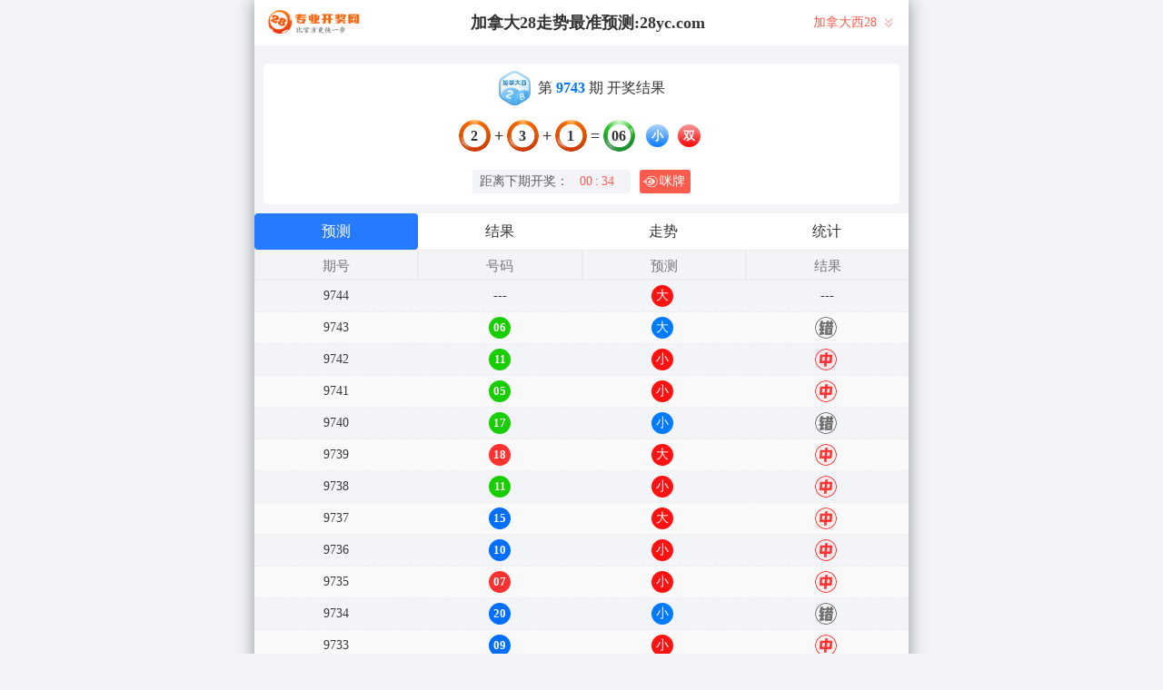

--- FILE ---
content_type: text/html; charset=utf-8
request_url: http://www.jixiangcy.com/jndx28_sf6_msdx.html
body_size: 19242
content:
<!DOCTYPE html>
<html  lang="zh-CN">
<head>
    <meta charset="UTF-8">
    <meta name="viewport" content="width=device-width, initial-scale=1, maximum-scale=1, user-scalable=no">
    <meta name="format-detection" content="telephone=no" />
    <meta http-equiv="Content-Type" content="text/html" charset="UTF-8"/>
    <meta name="applicable-device" content="pc,mobile"/>
    <title>加拿大西28_大小_白泽算法_加拿大28在线预测网 加拿大28预测 极致火热优质的免费预测网站-bt大神预测</title>
    <meta name="keywords" content="加拿大西28,大小,白泽算法,加拿大28,加拿大28开奖,历史,查询,加拿大pc28预测，结果查询,开奖,走势,结果"> 
    <meta name="description" content="加拿大西28、大小、白泽算法、加拿大28走势最准预测【www.jixiangcy.com】pc28走势图官网为您提供最稳定最快最准的pc蛋蛋幸运28开奖结果查询、近500期走势图，pc28预测专注于pc蛋蛋幸运28在线预测、开奖结果查询、历史记录、数据统计分析、走势图等等,本网站提供专业的pc蛋蛋28预测、幸运28预测。">
	<link rel="shortcut icon" href="/static/img/ico/52.ico">
    <link rel="stylesheet" href="/static/css/page/mipai.css">
    <link rel="stylesheet" href="/static/css/page/new_style9.css">
        
</head>
<body class="show1"> 
    <!-- open -->
    
    <div class="main container">
        <h1 class="h1-title">加拿大西28开奖结果</h1>
        <div class="main-p">

            <div class="kj_header">
                <img src="/static/img/kj_logo.png" alt="" srcset="">
                <span class="header_tit"> 加拿大28走势最准预测:28yc.com </span>
                <div class="kj_nav">
                                        <span>加拿大西28 </span>
                                        

                    <svg xmlns="http://www.w3.org/2000/svg" width="18" height="18" viewBox="0 0 18 18" fill="none">
                        <g opacity="0.445917">
                        <path fill-rule="evenodd" clip-rule="evenodd" d="M13.5 5.25L12.4425 4.1925L9 7.6275L5.5575 4.1925L4.5 5.25L9 9.75L13.5 5.25ZM13.5 9.75L12.4425 8.6925L9 12.1275L5.5575 8.6925L4.5 9.75L9 14.25L13.5 9.75Z" fill="#FF5B4D"/>
                        </g>
                    </svg>
                    <div class="kj_nav_list">
                                                        <a href="/jnd28.html" class="kj_nav_item">加拿大28</a>
                                                                                                                                                                        <a href="/twbg28.html" class="kj_nav_item">台湾28</a>
                                                                                                                    <a href="/btc28.html" class="kj_nav_item">比特币28</a>
                                                                                                        </div>
                </div>
            </div>

            <!-- 广告 -->
            <div class="banner8 banner9"> </div>

            <div class="info_box">
                <div class="kj_img">
                    <img src="/static/img/jndx28.svg" alt="">
                    <p>第<strong id="qishu"> 9743 </strong> 期 开奖结果</p>
                </div>
                
                <div class="kj_detail kj-item txt-center">
                    <div>
                        <span id="mi-num1" >2</span> 
                        <i>+</i>
                        <span id="mi-num2" >3</span> 
                        <i>+</i>
                        <span id="mi-num3" >1</span> 
                        <i>=</i>
                        <span id="mi-num4" >06</span> 
                        <div class="kj_dxds">
                                                        <span id="mi-dx" class="bg-primary">小</span>
                                                        <span id="mi-ds" class="bg-danger">双</span>
                                                    </div>
                        
                    </div>
                </div>
                <div class="kj_time">
                    <div class="kj_time_wrap">
                        <span>距离下期开奖：</span>
                        <span id="times">
                                                        <b>00 </b><span>:</span>
                            <b>36 </b><span></span>
                        </span>
                    </div>
                    
                    <div class="show9_mipai" onclick="openMipai()"><svg xmlns="http://www.w3.org/2000/svg" width="16" height="16" viewBox="0 0 16 16" fill="none">
                        <path d="M2.73332 5.72295C1.84584 6.16355 1.05914 6.85074 0.429699 7.66942C0.282743 7.86015 0.282679 8.14012 0.429699 8.33087C1.05921 9.14956 1.84578 9.83657 2.73325 10.2772C2.48305 9.5526 2.35167 8.7845 2.35167 8.00003C2.35172 7.21557 2.48305 6.44751 2.73325 5.723L2.73332 5.72295ZM6.85261 4.17717C6.5508 4.17725 6.24938 4.19917 5.95073 4.24274C5.88207 4.30445 5.81505 4.36795 5.74975 4.43319C5.27036 4.91246 4.89824 5.47461 4.64744 6.08643C5.18269 5.47039 5.97235 5.08088 6.85263 5.08088C8.46504 5.08081 9.77247 6.38792 9.77247 8.00025C9.77247 9.61243 8.46497 10.9194 6.85263 10.9194C5.97235 10.9194 5.18328 10.53 4.64803 9.91426C4.89888 10.5258 5.2703 11.0877 5.74915 11.5668C5.81479 11.6319 5.882 11.6955 5.95073 11.7574C6.24938 11.8009 6.5508 11.8229 6.85261 11.8229C9.26787 11.8229 11.4406 10.4145 12.9503 8.45108C13.1508 8.19094 13.1507 7.80936 12.9503 7.54936C11.4406 5.58576 9.2678 4.17717 6.85261 4.17717ZM6.85261 6.33207C7.77371 6.33207 8.52073 7.07891 8.52073 8.00025C8.52073 8.92143 7.77367 9.66833 6.85261 9.66833C5.93097 9.66833 5.1845 8.92143 5.1845 8.00025C5.1845 7.77282 5.2301 7.55614 5.31228 7.35865C5.39269 7.7348 5.72752 8.01694 6.12774 8.01694C6.58798 8.01694 6.96185 7.64344 6.96185 7.18281C6.96185 6.81755 6.72663 6.50717 6.39958 6.3943C6.54357 6.35369 6.69539 6.33212 6.85261 6.33212V6.33207Z" fill="white"/>
                        <path d="M9.31645 2.3557C6.19919 2.3557 3.67179 4.8827 3.67179 8.00003C3.67179 11.1173 6.19913 13.6442 9.31645 13.6442C12.4337 13.6442 14.9605 11.1174 14.9605 8.00003C14.9605 4.88264 12.4337 2.35577 9.31645 2.35577V2.3557ZM9.31645 1.6357C12.831 1.6357 15.6805 4.48522 15.6805 8.00003C15.6806 11.5149 12.8309 14.3643 9.31645 14.3643C5.80137 14.3643 2.95172 11.5149 2.95172 8.00003C2.95179 4.48517 5.80138 1.6357 9.31645 1.6357Z" fill="white"/>
                        </svg> 
                        咪牌
                    </div>
                </div>
            </div>
    
            <div class="result-nav">
                <span class="result-active" data-tab="forecast">预测</span>
                <span data-tab="result">结果</span>
                <span data-tab="trend">走势</span>
                <span data-tab="census">统计</span>
            </div>
            <div class="result">
                <div class="result-table" id="forecast" >
                    <div class="result-thead">
                        <span>期号</span>
                        <span>号码</span>
                        <span>预测</span>
                        <span>结果</span> 
                    </div>
                                        <div class="result-tr forecast_tr">
                        <span>9744</span>
                                                <span>---</span>
                                                <span><span class="yc-yes">大单</span> </span>
                        <span><span style="">---</span></span>
                    </div>
                                        <div class="result-tr forecast_tr">
                        <span>9743</span>
                                                <span><span class="kjcode_span">06</span></span>
                                                <span><span class="yc-no">大</span> </span>
                        <span><span class="yc-no2">错</span></span>
                    </div>
                                        <div class="result-tr forecast_tr">
                        <span>9742</span>
                                                <span><span class="kjcode_span">11</span></span>
                                                <span><span class="yc-yes">小</span> </span>
                        <span><span class="yc-yes2">中</span></span>
                    </div>
                                        <div class="result-tr forecast_tr">
                        <span>9741</span>
                                                <span><span class="kjcode_span">05</span></span>
                                                <span><span class="yc-yes">小</span> </span>
                        <span><span class="yc-yes2">中</span></span>
                    </div>
                                        <div class="result-tr forecast_tr">
                        <span>9740</span>
                                                <span><span class="kjcode_span">17</span></span>
                                                <span><span class="yc-no">小</span> </span>
                        <span><span class="yc-no2">错</span></span>
                    </div>
                                        <div class="result-tr forecast_tr">
                        <span>9739</span>
                                                <span><span class="kjcode_span">18</span></span>
                                                <span><span class="yc-yes">大</span> </span>
                        <span><span class="yc-yes2">中</span></span>
                    </div>
                                        <div class="result-tr forecast_tr">
                        <span>9738</span>
                                                <span><span class="kjcode_span">11</span></span>
                                                <span><span class="yc-yes">小</span> </span>
                        <span><span class="yc-yes2">中</span></span>
                    </div>
                                        <div class="result-tr forecast_tr">
                        <span>9737</span>
                                                <span><span class="kjcode_span">15</span></span>
                                                <span><span class="yc-yes">大</span> </span>
                        <span><span class="yc-yes2">中</span></span>
                    </div>
                                        <div class="result-tr forecast_tr">
                        <span>9736</span>
                                                <span><span class="kjcode_span">10</span></span>
                                                <span><span class="yc-yes">小</span> </span>
                        <span><span class="yc-yes2">中</span></span>
                    </div>
                                        <div class="result-tr forecast_tr">
                        <span>9735</span>
                                                <span><span class="kjcode_span">07</span></span>
                                                <span><span class="yc-yes">小</span> </span>
                        <span><span class="yc-yes2">中</span></span>
                    </div>
                                        <div class="result-tr forecast_tr">
                        <span>9734</span>
                                                <span><span class="kjcode_span">20</span></span>
                                                <span><span class="yc-no">小</span> </span>
                        <span><span class="yc-no2">错</span></span>
                    </div>
                                        <div class="result-tr forecast_tr">
                        <span>9733</span>
                                                <span><span class="kjcode_span">09</span></span>
                                                <span><span class="yc-yes">小</span> </span>
                        <span><span class="yc-yes2">中</span></span>
                    </div>
                                        <div class="result-tr forecast_tr">
                        <span>9732</span>
                                                <span><span class="kjcode_span">15</span></span>
                                                <span><span class="yc-no">小</span> </span>
                        <span><span class="yc-no2">错</span></span>
                    </div>
                                        <div class="result-tr forecast_tr">
                        <span>9731</span>
                                                <span><span class="kjcode_span">08</span></span>
                                                <span><span class="yc-yes">小</span> </span>
                        <span><span class="yc-yes2">中</span></span>
                    </div>
                                        <div class="result-tr forecast_tr">
                        <span>9730</span>
                                                <span><span class="kjcode_span">06</span></span>
                                                <span><span class="yc-no">大</span> </span>
                        <span><span class="yc-no2">错</span></span>
                    </div>
                                        <div class="result-tr forecast_tr">
                        <span>9729</span>
                                                <span><span class="kjcode_span">22</span></span>
                                                <span><span class="yc-yes">大</span> </span>
                        <span><span class="yc-yes2">中</span></span>
                    </div>
                                        <div class="result-tr forecast_tr">
                        <span>9728</span>
                                                <span><span class="kjcode_span">12</span></span>
                                                <span><span class="yc-yes">小</span> </span>
                        <span><span class="yc-yes2">中</span></span>
                    </div>
                                        <div class="result-tr forecast_tr">
                        <span>9727</span>
                                                <span><span class="kjcode_span">12</span></span>
                                                <span><span class="yc-yes">小</span> </span>
                        <span><span class="yc-yes2">中</span></span>
                    </div>
                                        <div class="result-tr forecast_tr">
                        <span>9726</span>
                                                <span><span class="kjcode_span">15</span></span>
                                                <span><span class="yc-no">小</span> </span>
                        <span><span class="yc-no2">错</span></span>
                    </div>
                                        <div class="result-tr forecast_tr">
                        <span>9725</span>
                                                <span><span class="kjcode_span">06</span></span>
                                                <span><span class="yc-no">大</span> </span>
                        <span><span class="yc-no2">错</span></span>
                    </div>
                                        <div class="result-tr forecast_tr">
                        <span>9724</span>
                                                <span><span class="kjcode_span">15</span></span>
                                                <span><span class="yc-yes">大</span> </span>
                        <span><span class="yc-yes2">中</span></span>
                    </div>
                                        <div class="result-tr forecast_tr">
                        <span>9723</span>
                                                <span><span class="kjcode_span">11</span></span>
                                                <span><span class="yc-yes">小</span> </span>
                        <span><span class="yc-yes2">中</span></span>
                    </div>
                                        <div class="result-tr forecast_tr">
                        <span>9722</span>
                                                <span><span class="kjcode_span">08</span></span>
                                                <span><span class="yc-yes">小</span> </span>
                        <span><span class="yc-yes2">中</span></span>
                    </div>
                                        <div class="result-tr forecast_tr">
                        <span>9721</span>
                                                <span><span class="kjcode_span">15</span></span>
                                                <span><span class="yc-no">小</span> </span>
                        <span><span class="yc-no2">错</span></span>
                    </div>
                                        <div class="result-tr forecast_tr">
                        <span>9720</span>
                                                <span><span class="kjcode_span">11</span></span>
                                                <span><span class="yc-no">大</span> </span>
                        <span><span class="yc-no2">错</span></span>
                    </div>
                                        <div class="result-tr forecast_tr">
                        <span>9719</span>
                                                <span><span class="kjcode_span">17</span></span>
                                                <span><span class="yc-no">小</span> </span>
                        <span><span class="yc-no2">错</span></span>
                    </div>
                                        <div class="result-tr forecast_tr">
                        <span>9718</span>
                                                <span><span class="kjcode_span">18</span></span>
                                                <span><span class="yc-yes">大</span> </span>
                        <span><span class="yc-yes2">中</span></span>
                    </div>
                                        <div class="result-tr forecast_tr">
                        <span>9717</span>
                                                <span><span class="kjcode_span">14</span></span>
                                                <span><span class="yc-yes">大</span> </span>
                        <span><span class="yc-yes2">中</span></span>
                    </div>
                                        <div class="result-tr forecast_tr">
                        <span>9716</span>
                                                <span><span class="kjcode_span">13</span></span>
                                                <span><span class="yc-yes">小</span> </span>
                        <span><span class="yc-yes2">中</span></span>
                    </div>
                                        <div class="result-tr forecast_tr">
                        <span>9715</span>
                                                <span><span class="kjcode_span">17</span></span>
                                                <span><span class="yc-no">小</span> </span>
                        <span><span class="yc-no2">错</span></span>
                    </div>
                                        <div class="result-tr forecast_tr">
                        <span>9714</span>
                                                <span><span class="kjcode_span">15</span></span>
                                                <span><span class="yc-no">小</span> </span>
                        <span><span class="yc-no2">错</span></span>
                    </div>
                                        <div class="result-tr forecast_tr">
                        <span>9713</span>
                                                <span><span class="kjcode_span">11</span></span>
                                                <span><span class="yc-no">大</span> </span>
                        <span><span class="yc-no2">错</span></span>
                    </div>
                                        <div class="result-tr forecast_tr">
                        <span>9712</span>
                                                <span><span class="kjcode_span">14</span></span>
                                                <span><span class="yc-yes">大</span> </span>
                        <span><span class="yc-yes2">中</span></span>
                    </div>
                                        <div class="result-tr forecast_tr">
                        <span>9711</span>
                                                <span><span class="kjcode_span">11</span></span>
                                                <span><span class="yc-yes">小</span> </span>
                        <span><span class="yc-yes2">中</span></span>
                    </div>
                                        <div class="result-tr forecast_tr">
                        <span>9710</span>
                                                <span><span class="kjcode_span">10</span></span>
                                                <span><span class="yc-no">大</span> </span>
                        <span><span class="yc-no2">错</span></span>
                    </div>
                                        <div class="result-tr forecast_tr">
                        <span>9709</span>
                                                <span><span class="kjcode_span">15</span></span>
                                                <span><span class="yc-yes">大</span> </span>
                        <span><span class="yc-yes2">中</span></span>
                    </div>
                                        <div class="result-tr forecast_tr">
                        <span>9708</span>
                                                <span><span class="kjcode_span">14</span></span>
                                                <span><span class="yc-no">小</span> </span>
                        <span><span class="yc-no2">错</span></span>
                    </div>
                                        <div class="result-tr forecast_tr">
                        <span>9707</span>
                                                <span><span class="kjcode_span">18</span></span>
                                                <span><span class="yc-yes">大</span> </span>
                        <span><span class="yc-yes2">中</span></span>
                    </div>
                                        <div class="result-tr forecast_tr">
                        <span>9706</span>
                                                <span><span class="kjcode_span">14</span></span>
                                                <span><span class="yc-yes">大</span> </span>
                        <span><span class="yc-yes2">中</span></span>
                    </div>
                                        <div class="result-tr forecast_tr">
                        <span>9705</span>
                                                <span><span class="kjcode_span">13</span></span>
                                                <span><span class="yc-no">大</span> </span>
                        <span><span class="yc-no2">错</span></span>
                    </div>
                                        <div class="result-tr forecast_tr">
                        <span>9704</span>
                                                <span><span class="kjcode_span">14</span></span>
                                                <span><span class="yc-no">小</span> </span>
                        <span><span class="yc-no2">错</span></span>
                    </div>
                                        <div class="result-tr forecast_tr">
                        <span>9703</span>
                                                <span><span class="kjcode_span">09</span></span>
                                                <span><span class="yc-yes">小</span> </span>
                        <span><span class="yc-yes2">中</span></span>
                    </div>
                                        <div class="result-tr forecast_tr">
                        <span>9702</span>
                                                <span><span class="kjcode_span">09</span></span>
                                                <span><span class="yc-yes">小</span> </span>
                        <span><span class="yc-yes2">中</span></span>
                    </div>
                                        <div class="result-tr forecast_tr">
                        <span>9701</span>
                                                <span><span class="kjcode_span">11</span></span>
                                                <span><span class="yc-no">大</span> </span>
                        <span><span class="yc-no2">错</span></span>
                    </div>
                                        <div class="result-tr forecast_tr">
                        <span>9700</span>
                                                <span><span class="kjcode_span">11</span></span>
                                                <span><span class="yc-no">大</span> </span>
                        <span><span class="yc-no2">错</span></span>
                    </div>
                                        <div class="result-tr forecast_tr">
                        <span>9699</span>
                                                <span><span class="kjcode_span">22</span></span>
                                                <span><span class="yc-no">小</span> </span>
                        <span><span class="yc-no2">错</span></span>
                    </div>
                                        <div class="result-tr forecast_tr">
                        <span>9698</span>
                                                <span><span class="kjcode_span">22</span></span>
                                                <span><span class="yc-yes">大</span> </span>
                        <span><span class="yc-yes2">中</span></span>
                    </div>
                                        <div class="result-tr forecast_tr">
                        <span>9697</span>
                                                <span><span class="kjcode_span">12</span></span>
                                                <span><span class="yc-no">大</span> </span>
                        <span><span class="yc-no2">错</span></span>
                    </div>
                                        <div class="result-tr forecast_tr">
                        <span>9696</span>
                                                <span><span class="kjcode_span">15</span></span>
                                                <span><span class="yc-yes">大</span> </span>
                        <span><span class="yc-yes2">中</span></span>
                    </div>
                                        <div class="result-tr forecast_tr">
                        <span>9695</span>
                                                <span><span class="kjcode_span">07</span></span>
                                                <span><span class="yc-yes">小</span> </span>
                        <span><span class="yc-yes2">中</span></span>
                    </div>
                                        <div class="result-tr forecast_tr">
                        <span>9694</span>
                                                <span><span class="kjcode_span">04</span></span>
                                                <span><span class="yc-yes">小</span> </span>
                        <span><span class="yc-yes2">中</span></span>
                    </div>
                                        <div class="result-tr forecast_tr">
                        <span>9693</span>
                                                <span><span class="kjcode_span">19</span></span>
                                                <span><span class="yc-no">小</span> </span>
                        <span><span class="yc-no2">错</span></span>
                    </div>
                                        <div class="result-tr forecast_tr">
                        <span>9692</span>
                                                <span><span class="kjcode_span">09</span></span>
                                                <span><span class="yc-yes">小</span> </span>
                        <span><span class="yc-yes2">中</span></span>
                    </div>
                                        <div class="result-tr forecast_tr">
                        <span>9691</span>
                                                <span><span class="kjcode_span">08</span></span>
                                                <span><span class="yc-yes">小</span> </span>
                        <span><span class="yc-yes2">中</span></span>
                    </div>
                                        <div class="result-tr forecast_tr">
                        <span>9690</span>
                                                <span><span class="kjcode_span">16</span></span>
                                                <span><span class="yc-yes">大</span> </span>
                        <span><span class="yc-yes2">中</span></span>
                    </div>
                                        <div class="result-tr forecast_tr">
                        <span>9689</span>
                                                <span><span class="kjcode_span">17</span></span>
                                                <span><span class="yc-yes">大</span> </span>
                        <span><span class="yc-yes2">中</span></span>
                    </div>
                                        <div class="result-tr forecast_tr">
                        <span>9688</span>
                                                <span><span class="kjcode_span">11</span></span>
                                                <span><span class="yc-yes">小</span> </span>
                        <span><span class="yc-yes2">中</span></span>
                    </div>
                                        <div class="result-tr forecast_tr">
                        <span>9687</span>
                                                <span><span class="kjcode_span">11</span></span>
                                                <span><span class="yc-yes">小</span> </span>
                        <span><span class="yc-yes2">中</span></span>
                    </div>
                                        <div class="result-tr forecast_tr">
                        <span>9686</span>
                                                <span><span class="kjcode_span">18</span></span>
                                                <span><span class="yc-yes">大</span> </span>
                        <span><span class="yc-yes2">中</span></span>
                    </div>
                                        <div class="result-tr forecast_tr">
                        <span>9685</span>
                                                <span><span class="kjcode_span">01</span></span>
                                                <span><span class="yc-yes">小</span> </span>
                        <span><span class="yc-yes2">中</span></span>
                    </div>
                                        <div class="result-tr forecast_tr">
                        <span>9684</span>
                                                <span><span class="kjcode_span">07</span></span>
                                                <span><span class="yc-no">大</span> </span>
                        <span><span class="yc-no2">错</span></span>
                    </div>
                                        <div class="result-tr forecast_tr">
                        <span>9683</span>
                                                <span><span class="kjcode_span">12</span></span>
                                                <span><span class="yc-yes">小</span> </span>
                        <span><span class="yc-yes2">中</span></span>
                    </div>
                                        <div class="result-tr forecast_tr">
                        <span>9682</span>
                                                <span><span class="kjcode_span">13</span></span>
                                                <span><span class="yc-no">大</span> </span>
                        <span><span class="yc-no2">错</span></span>
                    </div>
                                        <div class="result-tr forecast_tr">
                        <span>9681</span>
                                                <span><span class="kjcode_span">18</span></span>
                                                <span><span class="yc-yes">大</span> </span>
                        <span><span class="yc-yes2">中</span></span>
                    </div>
                                        <div class="result-tr forecast_tr">
                        <span>9680</span>
                                                <span><span class="kjcode_span">13</span></span>
                                                <span><span class="yc-yes">小</span> </span>
                        <span><span class="yc-yes2">中</span></span>
                    </div>
                                        <div class="result-tr forecast_tr">
                        <span>9679</span>
                                                <span><span class="kjcode_span">06</span></span>
                                                <span><span class="yc-no">大</span> </span>
                        <span><span class="yc-no2">错</span></span>
                    </div>
                                        <div class="result-tr forecast_tr">
                        <span>9678</span>
                                                <span><span class="kjcode_span">06</span></span>
                                                <span><span class="yc-yes">小</span> </span>
                        <span><span class="yc-yes2">中</span></span>
                    </div>
                                        <div class="result-tr forecast_tr">
                        <span>9677</span>
                                                <span><span class="kjcode_span">19</span></span>
                                                <span><span class="yc-yes">大</span> </span>
                        <span><span class="yc-yes2">中</span></span>
                    </div>
                                        <div class="result-tr forecast_tr">
                        <span>9676</span>
                                                <span><span class="kjcode_span">14</span></span>
                                                <span><span class="yc-no">小</span> </span>
                        <span><span class="yc-no2">错</span></span>
                    </div>
                                        <div class="result-tr forecast_tr">
                        <span>9675</span>
                                                <span><span class="kjcode_span">09</span></span>
                                                <span><span class="yc-yes">小</span> </span>
                        <span><span class="yc-yes2">中</span></span>
                    </div>
                                        <div class="result-tr forecast_tr">
                        <span>9674</span>
                                                <span><span class="kjcode_span">12</span></span>
                                                <span><span class="yc-no">大</span> </span>
                        <span><span class="yc-no2">错</span></span>
                    </div>
                                        <div class="result-tr forecast_tr">
                        <span>9673</span>
                                                <span><span class="kjcode_span">12</span></span>
                                                <span><span class="yc-no">大</span> </span>
                        <span><span class="yc-no2">错</span></span>
                    </div>
                                        <div class="result-tr forecast_tr">
                        <span>9672</span>
                                                <span><span class="kjcode_span">13</span></span>
                                                <span><span class="yc-yes">小</span> </span>
                        <span><span class="yc-yes2">中</span></span>
                    </div>
                                        <div class="result-tr forecast_tr">
                        <span>9671</span>
                                                <span><span class="kjcode_span">11</span></span>
                                                <span><span class="yc-yes">小</span> </span>
                        <span><span class="yc-yes2">中</span></span>
                    </div>
                                        <div class="result-tr forecast_tr">
                        <span>9670</span>
                                                <span><span class="kjcode_span">21</span></span>
                                                <span><span class="yc-no">小</span> </span>
                        <span><span class="yc-no2">错</span></span>
                    </div>
                                        <div class="result-tr forecast_tr">
                        <span>9669</span>
                                                <span><span class="kjcode_span">18</span></span>
                                                <span><span class="yc-no">小</span> </span>
                        <span><span class="yc-no2">错</span></span>
                    </div>
                                        <div class="result-tr forecast_tr">
                        <span>9668</span>
                                                <span><span class="kjcode_span">12</span></span>
                                                <span><span class="yc-yes">小</span> </span>
                        <span><span class="yc-yes2">中</span></span>
                    </div>
                                        <div class="result-tr forecast_tr">
                        <span>9667</span>
                                                <span><span class="kjcode_span">08</span></span>
                                                <span><span class="yc-yes">小</span> </span>
                        <span><span class="yc-yes2">中</span></span>
                    </div>
                                        <div class="result-tr forecast_tr">
                        <span>9666</span>
                                                <span><span class="kjcode_span">06</span></span>
                                                <span><span class="yc-yes">小</span> </span>
                        <span><span class="yc-yes2">中</span></span>
                    </div>
                                        <div class="result-tr forecast_tr">
                        <span>9665</span>
                                                <span><span class="kjcode_span">19</span></span>
                                                <span><span class="yc-no">小</span> </span>
                        <span><span class="yc-no2">错</span></span>
                    </div>
                                        <div class="result-tr forecast_tr">
                        <span>9664</span>
                                                <span><span class="kjcode_span">17</span></span>
                                                <span><span class="yc-yes">大</span> </span>
                        <span><span class="yc-yes2">中</span></span>
                    </div>
                                        <div class="result-tr forecast_tr">
                        <span>9663</span>
                                                <span><span class="kjcode_span">13</span></span>
                                                <span><span class="yc-no">大</span> </span>
                        <span><span class="yc-no2">错</span></span>
                    </div>
                                        <div class="result-tr forecast_tr">
                        <span>9662</span>
                                                <span><span class="kjcode_span">20</span></span>
                                                <span><span class="yc-yes">大</span> </span>
                        <span><span class="yc-yes2">中</span></span>
                    </div>
                                        <div class="result-tr forecast_tr">
                        <span>9661</span>
                                                <span><span class="kjcode_span">12</span></span>
                                                <span><span class="yc-no">大</span> </span>
                        <span><span class="yc-no2">错</span></span>
                    </div>
                                        <div class="result-tr forecast_tr">
                        <span>9660</span>
                                                <span><span class="kjcode_span">13</span></span>
                                                <span><span class="yc-no">大</span> </span>
                        <span><span class="yc-no2">错</span></span>
                    </div>
                                        <div class="result-tr forecast_tr">
                        <span>9659</span>
                                                <span><span class="kjcode_span">23</span></span>
                                                <span><span class="yc-yes">大</span> </span>
                        <span><span class="yc-yes2">中</span></span>
                    </div>
                                        <div class="result-tr forecast_tr">
                        <span>9658</span>
                                                <span><span class="kjcode_span">09</span></span>
                                                <span><span class="yc-yes">小</span> </span>
                        <span><span class="yc-yes2">中</span></span>
                    </div>
                                        <div class="result-tr forecast_tr">
                        <span>9657</span>
                                                <span><span class="kjcode_span">09</span></span>
                                                <span><span class="yc-no">大</span> </span>
                        <span><span class="yc-no2">错</span></span>
                    </div>
                                        <div class="result-tr forecast_tr">
                        <span>9656</span>
                                                <span><span class="kjcode_span">18</span></span>
                                                <span><span class="yc-no">小</span> </span>
                        <span><span class="yc-no2">错</span></span>
                    </div>
                                        <div class="result-tr forecast_tr">
                        <span>9655</span>
                                                <span><span class="kjcode_span">11</span></span>
                                                <span><span class="yc-no">大</span> </span>
                        <span><span class="yc-no2">错</span></span>
                    </div>
                                        <div class="result-tr forecast_tr">
                        <span>9654</span>
                                                <span><span class="kjcode_span">20</span></span>
                                                <span><span class="yc-yes">大</span> </span>
                        <span><span class="yc-yes2">中</span></span>
                    </div>
                                        <div class="result-tr forecast_tr">
                        <span>9653</span>
                                                <span><span class="kjcode_span">13</span></span>
                                                <span><span class="yc-no">大</span> </span>
                        <span><span class="yc-no2">错</span></span>
                    </div>
                                        <div class="result-tr forecast_tr">
                        <span>9652</span>
                                                <span><span class="kjcode_span">11</span></span>
                                                <span><span class="yc-no">大</span> </span>
                        <span><span class="yc-no2">错</span></span>
                    </div>
                                        <div class="result-tr forecast_tr">
                        <span>9651</span>
                                                <span><span class="kjcode_span">13</span></span>
                                                <span><span class="yc-yes">小</span> </span>
                        <span><span class="yc-yes2">中</span></span>
                    </div>
                                        <div class="result-tr forecast_tr">
                        <span>9650</span>
                                                <span><span class="kjcode_span">18</span></span>
                                                <span><span class="yc-no">小</span> </span>
                        <span><span class="yc-no2">错</span></span>
                    </div>
                                        <div class="result-tr forecast_tr">
                        <span>9649</span>
                                                <span><span class="kjcode_span">07</span></span>
                                                <span><span class="yc-no">大</span> </span>
                        <span><span class="yc-no2">错</span></span>
                    </div>
                                        <div class="result-tr forecast_tr">
                        <span>9648</span>
                                                <span><span class="kjcode_span">17</span></span>
                                                <span><span class="yc-no">小</span> </span>
                        <span><span class="yc-no2">错</span></span>
                    </div>
                                        <div class="result-tr forecast_tr">
                        <span>9647</span>
                                                <span><span class="kjcode_span">21</span></span>
                                                <span><span class="yc-no">小</span> </span>
                        <span><span class="yc-no2">错</span></span>
                    </div>
                                        <div class="result-tr forecast_tr">
                        <span>9646</span>
                                                <span><span class="kjcode_span">14</span></span>
                                                <span><span class="yc-yes">大</span> </span>
                        <span><span class="yc-yes2">中</span></span>
                    </div>
                                        <div class="result-tr forecast_tr">
                        <span>9645</span>
                                                <span><span class="kjcode_span">08</span></span>
                                                <span><span class="yc-yes">小</span> </span>
                        <span><span class="yc-yes2">中</span></span>
                    </div>
                                        <div class="result-tr forecast_tr">
                        <span>9644</span>
                                                <span><span class="kjcode_span">12</span></span>
                                                <span><span class="yc-yes">小</span> </span>
                        <span><span class="yc-yes2">中</span></span>
                    </div>
                                    </div>
                <div class="result-table" id="result" style="display: none;">
                    <div class="result-thead">
                        <span>期号</span>
                        <span class="p120">时间</span>
                        <span>号码</span>
                    </div>
                                            <div class="result-tr">
                            <span>9743</span>
                            <span class="p120">01-23 12:20:00</span>
                            <!-- <span>2+3+1=06</span> -->
                            <span>
                                <em class="code-item bg-danger">2</em>+<em class="code-item bg-danger">3</em>+<em class="code-item bg-danger">1</em>=<em class="code-sum bg-primary">06</em>
                            </span>
                        </div>
                                            <div class="result-tr">
                            <span>9742</span>
                            <span class="p120">01-23 12:15:00</span>
                            <!-- <span>0+6+5=11</span> -->
                            <span>
                                <em class="code-item bg-danger">0</em>+<em class="code-item bg-danger">6</em>+<em class="code-item bg-danger">5</em>=<em class="code-sum bg-primary">11</em>
                            </span>
                        </div>
                                            <div class="result-tr">
                            <span>9741</span>
                            <span class="p120">01-23 12:10:00</span>
                            <!-- <span>0+1+4=05</span> -->
                            <span>
                                <em class="code-item bg-danger">0</em>+<em class="code-item bg-danger">1</em>+<em class="code-item bg-danger">4</em>=<em class="code-sum bg-primary">05</em>
                            </span>
                        </div>
                                            <div class="result-tr">
                            <span>9740</span>
                            <span class="p120">01-23 12:05:00</span>
                            <!-- <span>5+5+7=17</span> -->
                            <span>
                                <em class="code-item bg-danger">5</em>+<em class="code-item bg-danger">5</em>+<em class="code-item bg-danger">7</em>=<em class="code-sum bg-primary">17</em>
                            </span>
                        </div>
                                            <div class="result-tr">
                            <span>9739</span>
                            <span class="p120">01-23 12:00:00</span>
                            <!-- <span>4+6+8=18</span> -->
                            <span>
                                <em class="code-item bg-danger">4</em>+<em class="code-item bg-danger">6</em>+<em class="code-item bg-danger">8</em>=<em class="code-sum bg-primary">18</em>
                            </span>
                        </div>
                                            <div class="result-tr">
                            <span>9738</span>
                            <span class="p120">01-23 11:55:00</span>
                            <!-- <span>3+4+4=11</span> -->
                            <span>
                                <em class="code-item bg-danger">3</em>+<em class="code-item bg-danger">4</em>+<em class="code-item bg-danger">4</em>=<em class="code-sum bg-primary">11</em>
                            </span>
                        </div>
                                            <div class="result-tr">
                            <span>9737</span>
                            <span class="p120">01-23 11:50:00</span>
                            <!-- <span>3+9+3=15</span> -->
                            <span>
                                <em class="code-item bg-danger">3</em>+<em class="code-item bg-danger">9</em>+<em class="code-item bg-danger">3</em>=<em class="code-sum bg-primary">15</em>
                            </span>
                        </div>
                                            <div class="result-tr">
                            <span>9736</span>
                            <span class="p120">01-23 11:45:00</span>
                            <!-- <span>1+7+2=10</span> -->
                            <span>
                                <em class="code-item bg-danger">1</em>+<em class="code-item bg-danger">7</em>+<em class="code-item bg-danger">2</em>=<em class="code-sum bg-primary">10</em>
                            </span>
                        </div>
                                            <div class="result-tr">
                            <span>9735</span>
                            <span class="p120">01-23 11:40:00</span>
                            <!-- <span>0+6+1=07</span> -->
                            <span>
                                <em class="code-item bg-danger">0</em>+<em class="code-item bg-danger">6</em>+<em class="code-item bg-danger">1</em>=<em class="code-sum bg-primary">07</em>
                            </span>
                        </div>
                                            <div class="result-tr">
                            <span>9734</span>
                            <span class="p120">01-23 11:35:00</span>
                            <!-- <span>9+4+7=20</span> -->
                            <span>
                                <em class="code-item bg-danger">9</em>+<em class="code-item bg-danger">4</em>+<em class="code-item bg-danger">7</em>=<em class="code-sum bg-primary">20</em>
                            </span>
                        </div>
                                            <div class="result-tr">
                            <span>9733</span>
                            <span class="p120">01-23 11:30:00</span>
                            <!-- <span>9+0+0=09</span> -->
                            <span>
                                <em class="code-item bg-danger">9</em>+<em class="code-item bg-danger">0</em>+<em class="code-item bg-danger">0</em>=<em class="code-sum bg-primary">09</em>
                            </span>
                        </div>
                                            <div class="result-tr">
                            <span>9732</span>
                            <span class="p120">01-23 11:25:00</span>
                            <!-- <span>9+3+3=15</span> -->
                            <span>
                                <em class="code-item bg-danger">9</em>+<em class="code-item bg-danger">3</em>+<em class="code-item bg-danger">3</em>=<em class="code-sum bg-primary">15</em>
                            </span>
                        </div>
                                            <div class="result-tr">
                            <span>9731</span>
                            <span class="p120">01-23 11:20:00</span>
                            <!-- <span>5+2+1=08</span> -->
                            <span>
                                <em class="code-item bg-danger">5</em>+<em class="code-item bg-danger">2</em>+<em class="code-item bg-danger">1</em>=<em class="code-sum bg-primary">08</em>
                            </span>
                        </div>
                                            <div class="result-tr">
                            <span>9730</span>
                            <span class="p120">01-23 11:15:00</span>
                            <!-- <span>6+0+0=06</span> -->
                            <span>
                                <em class="code-item bg-danger">6</em>+<em class="code-item bg-danger">0</em>+<em class="code-item bg-danger">0</em>=<em class="code-sum bg-primary">06</em>
                            </span>
                        </div>
                                            <div class="result-tr">
                            <span>9729</span>
                            <span class="p120">01-23 11:10:00</span>
                            <!-- <span>8+5+9=22</span> -->
                            <span>
                                <em class="code-item bg-danger">8</em>+<em class="code-item bg-danger">5</em>+<em class="code-item bg-danger">9</em>=<em class="code-sum bg-primary">22</em>
                            </span>
                        </div>
                                            <div class="result-tr">
                            <span>9728</span>
                            <span class="p120">01-23 11:05:00</span>
                            <!-- <span>2+6+4=12</span> -->
                            <span>
                                <em class="code-item bg-danger">2</em>+<em class="code-item bg-danger">6</em>+<em class="code-item bg-danger">4</em>=<em class="code-sum bg-primary">12</em>
                            </span>
                        </div>
                                            <div class="result-tr">
                            <span>9727</span>
                            <span class="p120">01-23 11:00:00</span>
                            <!-- <span>7+5+0=12</span> -->
                            <span>
                                <em class="code-item bg-danger">7</em>+<em class="code-item bg-danger">5</em>+<em class="code-item bg-danger">0</em>=<em class="code-sum bg-primary">12</em>
                            </span>
                        </div>
                                            <div class="result-tr">
                            <span>9726</span>
                            <span class="p120">01-23 10:55:00</span>
                            <!-- <span>7+6+2=15</span> -->
                            <span>
                                <em class="code-item bg-danger">7</em>+<em class="code-item bg-danger">6</em>+<em class="code-item bg-danger">2</em>=<em class="code-sum bg-primary">15</em>
                            </span>
                        </div>
                                            <div class="result-tr">
                            <span>9725</span>
                            <span class="p120">01-23 10:50:00</span>
                            <!-- <span>0+2+4=06</span> -->
                            <span>
                                <em class="code-item bg-danger">0</em>+<em class="code-item bg-danger">2</em>+<em class="code-item bg-danger">4</em>=<em class="code-sum bg-primary">06</em>
                            </span>
                        </div>
                                            <div class="result-tr">
                            <span>9724</span>
                            <span class="p120">01-23 10:45:00</span>
                            <!-- <span>9+3+3=15</span> -->
                            <span>
                                <em class="code-item bg-danger">9</em>+<em class="code-item bg-danger">3</em>+<em class="code-item bg-danger">3</em>=<em class="code-sum bg-primary">15</em>
                            </span>
                        </div>
                                            <div class="result-tr">
                            <span>9723</span>
                            <span class="p120">01-23 10:40:00</span>
                            <!-- <span>1+1+9=11</span> -->
                            <span>
                                <em class="code-item bg-danger">1</em>+<em class="code-item bg-danger">1</em>+<em class="code-item bg-danger">9</em>=<em class="code-sum bg-primary">11</em>
                            </span>
                        </div>
                                            <div class="result-tr">
                            <span>9722</span>
                            <span class="p120">01-23 10:35:00</span>
                            <!-- <span>0+3+5=08</span> -->
                            <span>
                                <em class="code-item bg-danger">0</em>+<em class="code-item bg-danger">3</em>+<em class="code-item bg-danger">5</em>=<em class="code-sum bg-primary">08</em>
                            </span>
                        </div>
                                            <div class="result-tr">
                            <span>9721</span>
                            <span class="p120">01-23 10:30:00</span>
                            <!-- <span>2+7+6=15</span> -->
                            <span>
                                <em class="code-item bg-danger">2</em>+<em class="code-item bg-danger">7</em>+<em class="code-item bg-danger">6</em>=<em class="code-sum bg-primary">15</em>
                            </span>
                        </div>
                                            <div class="result-tr">
                            <span>9720</span>
                            <span class="p120">01-23 10:25:00</span>
                            <!-- <span>1+3+7=11</span> -->
                            <span>
                                <em class="code-item bg-danger">1</em>+<em class="code-item bg-danger">3</em>+<em class="code-item bg-danger">7</em>=<em class="code-sum bg-primary">11</em>
                            </span>
                        </div>
                                            <div class="result-tr">
                            <span>9719</span>
                            <span class="p120">01-23 10:20:00</span>
                            <!-- <span>4+6+7=17</span> -->
                            <span>
                                <em class="code-item bg-danger">4</em>+<em class="code-item bg-danger">6</em>+<em class="code-item bg-danger">7</em>=<em class="code-sum bg-primary">17</em>
                            </span>
                        </div>
                                            <div class="result-tr">
                            <span>9718</span>
                            <span class="p120">01-23 10:15:00</span>
                            <!-- <span>6+4+8=18</span> -->
                            <span>
                                <em class="code-item bg-danger">6</em>+<em class="code-item bg-danger">4</em>+<em class="code-item bg-danger">8</em>=<em class="code-sum bg-primary">18</em>
                            </span>
                        </div>
                                            <div class="result-tr">
                            <span>9717</span>
                            <span class="p120">01-23 10:10:00</span>
                            <!-- <span>7+3+4=14</span> -->
                            <span>
                                <em class="code-item bg-danger">7</em>+<em class="code-item bg-danger">3</em>+<em class="code-item bg-danger">4</em>=<em class="code-sum bg-primary">14</em>
                            </span>
                        </div>
                                            <div class="result-tr">
                            <span>9716</span>
                            <span class="p120">01-23 10:05:00</span>
                            <!-- <span>0+9+4=13</span> -->
                            <span>
                                <em class="code-item bg-danger">0</em>+<em class="code-item bg-danger">9</em>+<em class="code-item bg-danger">4</em>=<em class="code-sum bg-primary">13</em>
                            </span>
                        </div>
                                            <div class="result-tr">
                            <span>9715</span>
                            <span class="p120">01-23 10:00:00</span>
                            <!-- <span>8+2+7=17</span> -->
                            <span>
                                <em class="code-item bg-danger">8</em>+<em class="code-item bg-danger">2</em>+<em class="code-item bg-danger">7</em>=<em class="code-sum bg-primary">17</em>
                            </span>
                        </div>
                                            <div class="result-tr">
                            <span>9714</span>
                            <span class="p120">01-23 09:55:00</span>
                            <!-- <span>5+5+5=15</span> -->
                            <span>
                                <em class="code-item bg-danger">5</em>+<em class="code-item bg-danger">5</em>+<em class="code-item bg-danger">5</em>=<em class="code-sum bg-primary">15</em>
                            </span>
                        </div>
                                            <div class="result-tr">
                            <span>9713</span>
                            <span class="p120">01-23 09:50:00</span>
                            <!-- <span>0+4+7=11</span> -->
                            <span>
                                <em class="code-item bg-danger">0</em>+<em class="code-item bg-danger">4</em>+<em class="code-item bg-danger">7</em>=<em class="code-sum bg-primary">11</em>
                            </span>
                        </div>
                                            <div class="result-tr">
                            <span>9712</span>
                            <span class="p120">01-23 09:45:00</span>
                            <!-- <span>7+5+2=14</span> -->
                            <span>
                                <em class="code-item bg-danger">7</em>+<em class="code-item bg-danger">5</em>+<em class="code-item bg-danger">2</em>=<em class="code-sum bg-primary">14</em>
                            </span>
                        </div>
                                            <div class="result-tr">
                            <span>9711</span>
                            <span class="p120">01-23 09:40:00</span>
                            <!-- <span>5+3+3=11</span> -->
                            <span>
                                <em class="code-item bg-danger">5</em>+<em class="code-item bg-danger">3</em>+<em class="code-item bg-danger">3</em>=<em class="code-sum bg-primary">11</em>
                            </span>
                        </div>
                                            <div class="result-tr">
                            <span>9710</span>
                            <span class="p120">01-23 09:35:00</span>
                            <!-- <span>2+6+2=10</span> -->
                            <span>
                                <em class="code-item bg-danger">2</em>+<em class="code-item bg-danger">6</em>+<em class="code-item bg-danger">2</em>=<em class="code-sum bg-primary">10</em>
                            </span>
                        </div>
                                            <div class="result-tr">
                            <span>9709</span>
                            <span class="p120">01-23 09:30:00</span>
                            <!-- <span>8+0+7=15</span> -->
                            <span>
                                <em class="code-item bg-danger">8</em>+<em class="code-item bg-danger">0</em>+<em class="code-item bg-danger">7</em>=<em class="code-sum bg-primary">15</em>
                            </span>
                        </div>
                                            <div class="result-tr">
                            <span>9708</span>
                            <span class="p120">01-23 09:25:00</span>
                            <!-- <span>9+5+0=14</span> -->
                            <span>
                                <em class="code-item bg-danger">9</em>+<em class="code-item bg-danger">5</em>+<em class="code-item bg-danger">0</em>=<em class="code-sum bg-primary">14</em>
                            </span>
                        </div>
                                            <div class="result-tr">
                            <span>9707</span>
                            <span class="p120">01-23 09:20:00</span>
                            <!-- <span>3+7+8=18</span> -->
                            <span>
                                <em class="code-item bg-danger">3</em>+<em class="code-item bg-danger">7</em>+<em class="code-item bg-danger">8</em>=<em class="code-sum bg-primary">18</em>
                            </span>
                        </div>
                                            <div class="result-tr">
                            <span>9706</span>
                            <span class="p120">01-23 09:15:00</span>
                            <!-- <span>1+8+5=14</span> -->
                            <span>
                                <em class="code-item bg-danger">1</em>+<em class="code-item bg-danger">8</em>+<em class="code-item bg-danger">5</em>=<em class="code-sum bg-primary">14</em>
                            </span>
                        </div>
                                            <div class="result-tr">
                            <span>9705</span>
                            <span class="p120">01-23 09:10:00</span>
                            <!-- <span>5+6+2=13</span> -->
                            <span>
                                <em class="code-item bg-danger">5</em>+<em class="code-item bg-danger">6</em>+<em class="code-item bg-danger">2</em>=<em class="code-sum bg-primary">13</em>
                            </span>
                        </div>
                                            <div class="result-tr">
                            <span>9704</span>
                            <span class="p120">01-23 09:05:00</span>
                            <!-- <span>3+2+9=14</span> -->
                            <span>
                                <em class="code-item bg-danger">3</em>+<em class="code-item bg-danger">2</em>+<em class="code-item bg-danger">9</em>=<em class="code-sum bg-primary">14</em>
                            </span>
                        </div>
                                            <div class="result-tr">
                            <span>9703</span>
                            <span class="p120">01-23 09:00:00</span>
                            <!-- <span>1+2+6=09</span> -->
                            <span>
                                <em class="code-item bg-danger">1</em>+<em class="code-item bg-danger">2</em>+<em class="code-item bg-danger">6</em>=<em class="code-sum bg-primary">09</em>
                            </span>
                        </div>
                                            <div class="result-tr">
                            <span>9702</span>
                            <span class="p120">01-23 08:55:00</span>
                            <!-- <span>3+6+0=09</span> -->
                            <span>
                                <em class="code-item bg-danger">3</em>+<em class="code-item bg-danger">6</em>+<em class="code-item bg-danger">0</em>=<em class="code-sum bg-primary">09</em>
                            </span>
                        </div>
                                            <div class="result-tr">
                            <span>9701</span>
                            <span class="p120">01-23 08:50:00</span>
                            <!-- <span>6+3+2=11</span> -->
                            <span>
                                <em class="code-item bg-danger">6</em>+<em class="code-item bg-danger">3</em>+<em class="code-item bg-danger">2</em>=<em class="code-sum bg-primary">11</em>
                            </span>
                        </div>
                                            <div class="result-tr">
                            <span>9700</span>
                            <span class="p120">01-23 08:45:00</span>
                            <!-- <span>8+2+1=11</span> -->
                            <span>
                                <em class="code-item bg-danger">8</em>+<em class="code-item bg-danger">2</em>+<em class="code-item bg-danger">1</em>=<em class="code-sum bg-primary">11</em>
                            </span>
                        </div>
                                            <div class="result-tr">
                            <span>9699</span>
                            <span class="p120">01-23 08:40:00</span>
                            <!-- <span>8+5+9=22</span> -->
                            <span>
                                <em class="code-item bg-danger">8</em>+<em class="code-item bg-danger">5</em>+<em class="code-item bg-danger">9</em>=<em class="code-sum bg-primary">22</em>
                            </span>
                        </div>
                                            <div class="result-tr">
                            <span>9698</span>
                            <span class="p120">01-23 08:35:00</span>
                            <!-- <span>6+8+8=22</span> -->
                            <span>
                                <em class="code-item bg-danger">6</em>+<em class="code-item bg-danger">8</em>+<em class="code-item bg-danger">8</em>=<em class="code-sum bg-primary">22</em>
                            </span>
                        </div>
                                            <div class="result-tr">
                            <span>9697</span>
                            <span class="p120">01-23 08:30:00</span>
                            <!-- <span>7+0+5=12</span> -->
                            <span>
                                <em class="code-item bg-danger">7</em>+<em class="code-item bg-danger">0</em>+<em class="code-item bg-danger">5</em>=<em class="code-sum bg-primary">12</em>
                            </span>
                        </div>
                                            <div class="result-tr">
                            <span>9696</span>
                            <span class="p120">01-23 08:25:00</span>
                            <!-- <span>3+9+3=15</span> -->
                            <span>
                                <em class="code-item bg-danger">3</em>+<em class="code-item bg-danger">9</em>+<em class="code-item bg-danger">3</em>=<em class="code-sum bg-primary">15</em>
                            </span>
                        </div>
                                            <div class="result-tr">
                            <span>9695</span>
                            <span class="p120">01-23 08:20:00</span>
                            <!-- <span>3+4+0=07</span> -->
                            <span>
                                <em class="code-item bg-danger">3</em>+<em class="code-item bg-danger">4</em>+<em class="code-item bg-danger">0</em>=<em class="code-sum bg-primary">07</em>
                            </span>
                        </div>
                                            <div class="result-tr">
                            <span>9694</span>
                            <span class="p120">01-23 08:15:00</span>
                            <!-- <span>3+1+0=04</span> -->
                            <span>
                                <em class="code-item bg-danger">3</em>+<em class="code-item bg-danger">1</em>+<em class="code-item bg-danger">0</em>=<em class="code-sum bg-primary">04</em>
                            </span>
                        </div>
                                            <div class="result-tr">
                            <span>9693</span>
                            <span class="p120">01-23 08:10:00</span>
                            <!-- <span>2+8+9=19</span> -->
                            <span>
                                <em class="code-item bg-danger">2</em>+<em class="code-item bg-danger">8</em>+<em class="code-item bg-danger">9</em>=<em class="code-sum bg-primary">19</em>
                            </span>
                        </div>
                                            <div class="result-tr">
                            <span>9692</span>
                            <span class="p120">01-23 08:05:00</span>
                            <!-- <span>0+1+8=09</span> -->
                            <span>
                                <em class="code-item bg-danger">0</em>+<em class="code-item bg-danger">1</em>+<em class="code-item bg-danger">8</em>=<em class="code-sum bg-primary">09</em>
                            </span>
                        </div>
                                            <div class="result-tr">
                            <span>9691</span>
                            <span class="p120">01-23 08:00:00</span>
                            <!-- <span>3+0+5=08</span> -->
                            <span>
                                <em class="code-item bg-danger">3</em>+<em class="code-item bg-danger">0</em>+<em class="code-item bg-danger">5</em>=<em class="code-sum bg-primary">08</em>
                            </span>
                        </div>
                                            <div class="result-tr">
                            <span>9690</span>
                            <span class="p120">01-23 07:55:00</span>
                            <!-- <span>7+0+9=16</span> -->
                            <span>
                                <em class="code-item bg-danger">7</em>+<em class="code-item bg-danger">0</em>+<em class="code-item bg-danger">9</em>=<em class="code-sum bg-primary">16</em>
                            </span>
                        </div>
                                            <div class="result-tr">
                            <span>9689</span>
                            <span class="p120">01-23 07:50:00</span>
                            <!-- <span>9+8+0=17</span> -->
                            <span>
                                <em class="code-item bg-danger">9</em>+<em class="code-item bg-danger">8</em>+<em class="code-item bg-danger">0</em>=<em class="code-sum bg-primary">17</em>
                            </span>
                        </div>
                                            <div class="result-tr">
                            <span>9688</span>
                            <span class="p120">01-23 07:45:00</span>
                            <!-- <span>6+1+4=11</span> -->
                            <span>
                                <em class="code-item bg-danger">6</em>+<em class="code-item bg-danger">1</em>+<em class="code-item bg-danger">4</em>=<em class="code-sum bg-primary">11</em>
                            </span>
                        </div>
                                            <div class="result-tr">
                            <span>9687</span>
                            <span class="p120">01-23 07:40:00</span>
                            <!-- <span>3+7+1=11</span> -->
                            <span>
                                <em class="code-item bg-danger">3</em>+<em class="code-item bg-danger">7</em>+<em class="code-item bg-danger">1</em>=<em class="code-sum bg-primary">11</em>
                            </span>
                        </div>
                                            <div class="result-tr">
                            <span>9686</span>
                            <span class="p120">01-23 07:35:00</span>
                            <!-- <span>8+1+9=18</span> -->
                            <span>
                                <em class="code-item bg-danger">8</em>+<em class="code-item bg-danger">1</em>+<em class="code-item bg-danger">9</em>=<em class="code-sum bg-primary">18</em>
                            </span>
                        </div>
                                            <div class="result-tr">
                            <span>9685</span>
                            <span class="p120">01-23 07:30:00</span>
                            <!-- <span>0+1+0=01</span> -->
                            <span>
                                <em class="code-item bg-danger">0</em>+<em class="code-item bg-danger">1</em>+<em class="code-item bg-danger">0</em>=<em class="code-sum bg-primary">01</em>
                            </span>
                        </div>
                                            <div class="result-tr">
                            <span>9684</span>
                            <span class="p120">01-23 07:25:00</span>
                            <!-- <span>7+0+0=07</span> -->
                            <span>
                                <em class="code-item bg-danger">7</em>+<em class="code-item bg-danger">0</em>+<em class="code-item bg-danger">0</em>=<em class="code-sum bg-primary">07</em>
                            </span>
                        </div>
                                            <div class="result-tr">
                            <span>9683</span>
                            <span class="p120">01-23 07:20:00</span>
                            <!-- <span>5+0+7=12</span> -->
                            <span>
                                <em class="code-item bg-danger">5</em>+<em class="code-item bg-danger">0</em>+<em class="code-item bg-danger">7</em>=<em class="code-sum bg-primary">12</em>
                            </span>
                        </div>
                                            <div class="result-tr">
                            <span>9682</span>
                            <span class="p120">01-23 07:15:00</span>
                            <!-- <span>5+3+5=13</span> -->
                            <span>
                                <em class="code-item bg-danger">5</em>+<em class="code-item bg-danger">3</em>+<em class="code-item bg-danger">5</em>=<em class="code-sum bg-primary">13</em>
                            </span>
                        </div>
                                            <div class="result-tr">
                            <span>9681</span>
                            <span class="p120">01-23 07:10:00</span>
                            <!-- <span>1+8+9=18</span> -->
                            <span>
                                <em class="code-item bg-danger">1</em>+<em class="code-item bg-danger">8</em>+<em class="code-item bg-danger">9</em>=<em class="code-sum bg-primary">18</em>
                            </span>
                        </div>
                                            <div class="result-tr">
                            <span>9680</span>
                            <span class="p120">01-23 07:05:00</span>
                            <!-- <span>3+6+4=13</span> -->
                            <span>
                                <em class="code-item bg-danger">3</em>+<em class="code-item bg-danger">6</em>+<em class="code-item bg-danger">4</em>=<em class="code-sum bg-primary">13</em>
                            </span>
                        </div>
                                            <div class="result-tr">
                            <span>9679</span>
                            <span class="p120">01-23 07:00:00</span>
                            <!-- <span>0+0+6=06</span> -->
                            <span>
                                <em class="code-item bg-danger">0</em>+<em class="code-item bg-danger">0</em>+<em class="code-item bg-danger">6</em>=<em class="code-sum bg-primary">06</em>
                            </span>
                        </div>
                                            <div class="result-tr">
                            <span>9678</span>
                            <span class="p120">01-23 06:55:00</span>
                            <!-- <span>1+5+0=06</span> -->
                            <span>
                                <em class="code-item bg-danger">1</em>+<em class="code-item bg-danger">5</em>+<em class="code-item bg-danger">0</em>=<em class="code-sum bg-primary">06</em>
                            </span>
                        </div>
                                            <div class="result-tr">
                            <span>9677</span>
                            <span class="p120">01-23 06:50:00</span>
                            <!-- <span>9+2+8=19</span> -->
                            <span>
                                <em class="code-item bg-danger">9</em>+<em class="code-item bg-danger">2</em>+<em class="code-item bg-danger">8</em>=<em class="code-sum bg-primary">19</em>
                            </span>
                        </div>
                                            <div class="result-tr">
                            <span>9676</span>
                            <span class="p120">01-23 06:45:00</span>
                            <!-- <span>3+9+2=14</span> -->
                            <span>
                                <em class="code-item bg-danger">3</em>+<em class="code-item bg-danger">9</em>+<em class="code-item bg-danger">2</em>=<em class="code-sum bg-primary">14</em>
                            </span>
                        </div>
                                            <div class="result-tr">
                            <span>9675</span>
                            <span class="p120">01-23 06:40:00</span>
                            <!-- <span>7+0+2=09</span> -->
                            <span>
                                <em class="code-item bg-danger">7</em>+<em class="code-item bg-danger">0</em>+<em class="code-item bg-danger">2</em>=<em class="code-sum bg-primary">09</em>
                            </span>
                        </div>
                                            <div class="result-tr">
                            <span>9674</span>
                            <span class="p120">01-23 06:35:00</span>
                            <!-- <span>4+6+2=12</span> -->
                            <span>
                                <em class="code-item bg-danger">4</em>+<em class="code-item bg-danger">6</em>+<em class="code-item bg-danger">2</em>=<em class="code-sum bg-primary">12</em>
                            </span>
                        </div>
                                            <div class="result-tr">
                            <span>9673</span>
                            <span class="p120">01-23 06:30:00</span>
                            <!-- <span>6+6+0=12</span> -->
                            <span>
                                <em class="code-item bg-danger">6</em>+<em class="code-item bg-danger">6</em>+<em class="code-item bg-danger">0</em>=<em class="code-sum bg-primary">12</em>
                            </span>
                        </div>
                                            <div class="result-tr">
                            <span>9672</span>
                            <span class="p120">01-23 06:25:00</span>
                            <!-- <span>7+1+5=13</span> -->
                            <span>
                                <em class="code-item bg-danger">7</em>+<em class="code-item bg-danger">1</em>+<em class="code-item bg-danger">5</em>=<em class="code-sum bg-primary">13</em>
                            </span>
                        </div>
                                            <div class="result-tr">
                            <span>9671</span>
                            <span class="p120">01-23 06:20:00</span>
                            <!-- <span>6+3+2=11</span> -->
                            <span>
                                <em class="code-item bg-danger">6</em>+<em class="code-item bg-danger">3</em>+<em class="code-item bg-danger">2</em>=<em class="code-sum bg-primary">11</em>
                            </span>
                        </div>
                                            <div class="result-tr">
                            <span>9670</span>
                            <span class="p120">01-23 06:15:00</span>
                            <!-- <span>5+8+8=21</span> -->
                            <span>
                                <em class="code-item bg-danger">5</em>+<em class="code-item bg-danger">8</em>+<em class="code-item bg-danger">8</em>=<em class="code-sum bg-primary">21</em>
                            </span>
                        </div>
                                            <div class="result-tr">
                            <span>9669</span>
                            <span class="p120">01-23 06:10:00</span>
                            <!-- <span>6+5+7=18</span> -->
                            <span>
                                <em class="code-item bg-danger">6</em>+<em class="code-item bg-danger">5</em>+<em class="code-item bg-danger">7</em>=<em class="code-sum bg-primary">18</em>
                            </span>
                        </div>
                                            <div class="result-tr">
                            <span>9668</span>
                            <span class="p120">01-23 06:05:00</span>
                            <!-- <span>0+4+8=12</span> -->
                            <span>
                                <em class="code-item bg-danger">0</em>+<em class="code-item bg-danger">4</em>+<em class="code-item bg-danger">8</em>=<em class="code-sum bg-primary">12</em>
                            </span>
                        </div>
                                            <div class="result-tr">
                            <span>9667</span>
                            <span class="p120">01-23 06:00:00</span>
                            <!-- <span>2+1+5=08</span> -->
                            <span>
                                <em class="code-item bg-danger">2</em>+<em class="code-item bg-danger">1</em>+<em class="code-item bg-danger">5</em>=<em class="code-sum bg-primary">08</em>
                            </span>
                        </div>
                                            <div class="result-tr">
                            <span>9666</span>
                            <span class="p120">01-23 05:55:00</span>
                            <!-- <span>3+3+0=06</span> -->
                            <span>
                                <em class="code-item bg-danger">3</em>+<em class="code-item bg-danger">3</em>+<em class="code-item bg-danger">0</em>=<em class="code-sum bg-primary">06</em>
                            </span>
                        </div>
                                            <div class="result-tr">
                            <span>9665</span>
                            <span class="p120">01-23 05:50:00</span>
                            <!-- <span>9+8+2=19</span> -->
                            <span>
                                <em class="code-item bg-danger">9</em>+<em class="code-item bg-danger">8</em>+<em class="code-item bg-danger">2</em>=<em class="code-sum bg-primary">19</em>
                            </span>
                        </div>
                                            <div class="result-tr">
                            <span>9664</span>
                            <span class="p120">01-23 05:45:00</span>
                            <!-- <span>1+7+9=17</span> -->
                            <span>
                                <em class="code-item bg-danger">1</em>+<em class="code-item bg-danger">7</em>+<em class="code-item bg-danger">9</em>=<em class="code-sum bg-primary">17</em>
                            </span>
                        </div>
                                            <div class="result-tr">
                            <span>9663</span>
                            <span class="p120">01-23 05:40:00</span>
                            <!-- <span>0+4+9=13</span> -->
                            <span>
                                <em class="code-item bg-danger">0</em>+<em class="code-item bg-danger">4</em>+<em class="code-item bg-danger">9</em>=<em class="code-sum bg-primary">13</em>
                            </span>
                        </div>
                                            <div class="result-tr">
                            <span>9662</span>
                            <span class="p120">01-23 05:35:00</span>
                            <!-- <span>7+9+4=20</span> -->
                            <span>
                                <em class="code-item bg-danger">7</em>+<em class="code-item bg-danger">9</em>+<em class="code-item bg-danger">4</em>=<em class="code-sum bg-primary">20</em>
                            </span>
                        </div>
                                            <div class="result-tr">
                            <span>9661</span>
                            <span class="p120">01-23 05:30:00</span>
                            <!-- <span>7+3+2=12</span> -->
                            <span>
                                <em class="code-item bg-danger">7</em>+<em class="code-item bg-danger">3</em>+<em class="code-item bg-danger">2</em>=<em class="code-sum bg-primary">12</em>
                            </span>
                        </div>
                                            <div class="result-tr">
                            <span>9660</span>
                            <span class="p120">01-23 05:25:00</span>
                            <!-- <span>9+4+0=13</span> -->
                            <span>
                                <em class="code-item bg-danger">9</em>+<em class="code-item bg-danger">4</em>+<em class="code-item bg-danger">0</em>=<em class="code-sum bg-primary">13</em>
                            </span>
                        </div>
                                            <div class="result-tr">
                            <span>9659</span>
                            <span class="p120">01-23 05:20:00</span>
                            <!-- <span>9+7+7=23</span> -->
                            <span>
                                <em class="code-item bg-danger">9</em>+<em class="code-item bg-danger">7</em>+<em class="code-item bg-danger">7</em>=<em class="code-sum bg-primary">23</em>
                            </span>
                        </div>
                                            <div class="result-tr">
                            <span>9658</span>
                            <span class="p120">01-23 05:15:00</span>
                            <!-- <span>3+3+3=09</span> -->
                            <span>
                                <em class="code-item bg-danger">3</em>+<em class="code-item bg-danger">3</em>+<em class="code-item bg-danger">3</em>=<em class="code-sum bg-primary">09</em>
                            </span>
                        </div>
                                            <div class="result-tr">
                            <span>9657</span>
                            <span class="p120">01-23 05:10:00</span>
                            <!-- <span>3+5+1=09</span> -->
                            <span>
                                <em class="code-item bg-danger">3</em>+<em class="code-item bg-danger">5</em>+<em class="code-item bg-danger">1</em>=<em class="code-sum bg-primary">09</em>
                            </span>
                        </div>
                                            <div class="result-tr">
                            <span>9656</span>
                            <span class="p120">01-23 05:05:00</span>
                            <!-- <span>6+4+8=18</span> -->
                            <span>
                                <em class="code-item bg-danger">6</em>+<em class="code-item bg-danger">4</em>+<em class="code-item bg-danger">8</em>=<em class="code-sum bg-primary">18</em>
                            </span>
                        </div>
                                            <div class="result-tr">
                            <span>9655</span>
                            <span class="p120">01-23 05:00:00</span>
                            <!-- <span>0+4+7=11</span> -->
                            <span>
                                <em class="code-item bg-danger">0</em>+<em class="code-item bg-danger">4</em>+<em class="code-item bg-danger">7</em>=<em class="code-sum bg-primary">11</em>
                            </span>
                        </div>
                                            <div class="result-tr">
                            <span>9654</span>
                            <span class="p120">01-23 04:55:00</span>
                            <!-- <span>5+6+9=20</span> -->
                            <span>
                                <em class="code-item bg-danger">5</em>+<em class="code-item bg-danger">6</em>+<em class="code-item bg-danger">9</em>=<em class="code-sum bg-primary">20</em>
                            </span>
                        </div>
                                            <div class="result-tr">
                            <span>9653</span>
                            <span class="p120">01-23 04:50:00</span>
                            <!-- <span>0+8+5=13</span> -->
                            <span>
                                <em class="code-item bg-danger">0</em>+<em class="code-item bg-danger">8</em>+<em class="code-item bg-danger">5</em>=<em class="code-sum bg-primary">13</em>
                            </span>
                        </div>
                                            <div class="result-tr">
                            <span>9652</span>
                            <span class="p120">01-23 04:45:00</span>
                            <!-- <span>5+0+6=11</span> -->
                            <span>
                                <em class="code-item bg-danger">5</em>+<em class="code-item bg-danger">0</em>+<em class="code-item bg-danger">6</em>=<em class="code-sum bg-primary">11</em>
                            </span>
                        </div>
                                            <div class="result-tr">
                            <span>9651</span>
                            <span class="p120">01-23 04:40:00</span>
                            <!-- <span>5+3+5=13</span> -->
                            <span>
                                <em class="code-item bg-danger">5</em>+<em class="code-item bg-danger">3</em>+<em class="code-item bg-danger">5</em>=<em class="code-sum bg-primary">13</em>
                            </span>
                        </div>
                                            <div class="result-tr">
                            <span>9650</span>
                            <span class="p120">01-23 04:35:00</span>
                            <!-- <span>8+4+6=18</span> -->
                            <span>
                                <em class="code-item bg-danger">8</em>+<em class="code-item bg-danger">4</em>+<em class="code-item bg-danger">6</em>=<em class="code-sum bg-primary">18</em>
                            </span>
                        </div>
                                            <div class="result-tr">
                            <span>9649</span>
                            <span class="p120">01-23 04:30:00</span>
                            <!-- <span>4+1+2=07</span> -->
                            <span>
                                <em class="code-item bg-danger">4</em>+<em class="code-item bg-danger">1</em>+<em class="code-item bg-danger">2</em>=<em class="code-sum bg-primary">07</em>
                            </span>
                        </div>
                                            <div class="result-tr">
                            <span>9648</span>
                            <span class="p120">01-23 04:25:00</span>
                            <!-- <span>8+7+2=17</span> -->
                            <span>
                                <em class="code-item bg-danger">8</em>+<em class="code-item bg-danger">7</em>+<em class="code-item bg-danger">2</em>=<em class="code-sum bg-primary">17</em>
                            </span>
                        </div>
                                            <div class="result-tr">
                            <span>9647</span>
                            <span class="p120">01-23 04:20:00</span>
                            <!-- <span>7+6+8=21</span> -->
                            <span>
                                <em class="code-item bg-danger">7</em>+<em class="code-item bg-danger">6</em>+<em class="code-item bg-danger">8</em>=<em class="code-sum bg-primary">21</em>
                            </span>
                        </div>
                                            <div class="result-tr">
                            <span>9646</span>
                            <span class="p120">01-23 04:15:00</span>
                            <!-- <span>9+1+4=14</span> -->
                            <span>
                                <em class="code-item bg-danger">9</em>+<em class="code-item bg-danger">1</em>+<em class="code-item bg-danger">4</em>=<em class="code-sum bg-primary">14</em>
                            </span>
                        </div>
                                            <div class="result-tr">
                            <span>9645</span>
                            <span class="p120">01-23 04:10:00</span>
                            <!-- <span>0+0+8=08</span> -->
                            <span>
                                <em class="code-item bg-danger">0</em>+<em class="code-item bg-danger">0</em>+<em class="code-item bg-danger">8</em>=<em class="code-sum bg-primary">08</em>
                            </span>
                        </div>
                                            <div class="result-tr">
                            <span>9644</span>
                            <span class="p120">01-23 04:05:00</span>
                            <!-- <span>3+8+1=12</span> -->
                            <span>
                                <em class="code-item bg-danger">3</em>+<em class="code-item bg-danger">8</em>+<em class="code-item bg-danger">1</em>=<em class="code-sum bg-primary">12</em>
                            </span>
                        </div>
                                    </div>

                <div class="result-table" id="trend" style="display: none;">
                    <div class="result-thead">
                        <span class="p200">期号</span>
                        <span>值</span>
                        <span>大</span>
                        <span>小</span>
                        <span>单</span>
                        <span>双</span>
                        <span class="p120">大单</span>
                        <span class="p120">大双</span>
                        <span class="p120">小单</span>
                        <span class="p120">小双</span>
                    </div>
                                        <div class="result-tr">
                        <span class="p200">9743</span>
                        <span>06</span>
                                                    <span></span>
                                                    <span><i class="badge-g">小</i></span>
                                                        <span></span>
                                                    <span><i class="badge-o">双</i></span>
                                                        <span class="p120"></span>
                                                    <span class="p120"></span>
                                                    <span class="p120"></span>
                                                    <span class="p120"><i class="badge-o">小双</i></span>
                                                </div>
                                        <div class="result-tr">
                        <span class="p200">9742</span>
                        <span>11</span>
                                                    <span></span>
                                                    <span><i class="badge-g">小</i></span>
                                                        <span><i class="badge-g">单</i></span>
                                                        <span></span>
                                                    <span class="p120"></span>
                                                    <span class="p120"></span>
                                                    <span class="p120"><i class="badge-g">小单</i></span>
                                                        <span class="p120"></span>
                                            </div>
                                        <div class="result-tr">
                        <span class="p200">9741</span>
                        <span>05</span>
                                                    <span></span>
                                                    <span><i class="badge-g">小</i></span>
                                                        <span><i class="badge-g">单</i></span>
                                                        <span></span>
                                                    <span class="p120"></span>
                                                    <span class="p120"></span>
                                                    <span class="p120"><i class="badge-g">小单</i></span>
                                                        <span class="p120"></span>
                                            </div>
                                        <div class="result-tr">
                        <span class="p200">9740</span>
                        <span>17</span>
                                                    <span><i class="badge-o">大</i></span>
                                                        <span></span>
                                                    <span><i class="badge-g">单</i></span>
                                                        <span></span>
                                                    <span class="p120"><i class="badge-g">大单</i></span>
                                                        <span class="p120"></span>
                                                    <span class="p120"></span>
                                                    <span class="p120"></span>
                                            </div>
                                        <div class="result-tr">
                        <span class="p200">9739</span>
                        <span>18</span>
                                                    <span><i class="badge-o">大</i></span>
                                                        <span></span>
                                                    <span></span>
                                                    <span><i class="badge-o">双</i></span>
                                                        <span class="p120"></span>
                                                    <span class="p120"><i class="badge-o">大双</i></span>
                                                        <span class="p120"></span>
                                                    <span class="p120"></span>
                                            </div>
                                        <div class="result-tr">
                        <span class="p200">9738</span>
                        <span>11</span>
                                                    <span></span>
                                                    <span><i class="badge-g">小</i></span>
                                                        <span><i class="badge-g">单</i></span>
                                                        <span></span>
                                                    <span class="p120"></span>
                                                    <span class="p120"></span>
                                                    <span class="p120"><i class="badge-g">小单</i></span>
                                                        <span class="p120"></span>
                                            </div>
                                        <div class="result-tr">
                        <span class="p200">9737</span>
                        <span>15</span>
                                                    <span><i class="badge-o">大</i></span>
                                                        <span></span>
                                                    <span><i class="badge-g">单</i></span>
                                                        <span></span>
                                                    <span class="p120"><i class="badge-g">大单</i></span>
                                                        <span class="p120"></span>
                                                    <span class="p120"></span>
                                                    <span class="p120"></span>
                                            </div>
                                        <div class="result-tr">
                        <span class="p200">9736</span>
                        <span>10</span>
                                                    <span></span>
                                                    <span><i class="badge-g">小</i></span>
                                                        <span></span>
                                                    <span><i class="badge-o">双</i></span>
                                                        <span class="p120"></span>
                                                    <span class="p120"></span>
                                                    <span class="p120"></span>
                                                    <span class="p120"><i class="badge-o">小双</i></span>
                                                </div>
                                        <div class="result-tr">
                        <span class="p200">9735</span>
                        <span>07</span>
                                                    <span></span>
                                                    <span><i class="badge-g">小</i></span>
                                                        <span><i class="badge-g">单</i></span>
                                                        <span></span>
                                                    <span class="p120"></span>
                                                    <span class="p120"></span>
                                                    <span class="p120"><i class="badge-g">小单</i></span>
                                                        <span class="p120"></span>
                                            </div>
                                        <div class="result-tr">
                        <span class="p200">9734</span>
                        <span>20</span>
                                                    <span><i class="badge-o">大</i></span>
                                                        <span></span>
                                                    <span></span>
                                                    <span><i class="badge-o">双</i></span>
                                                        <span class="p120"></span>
                                                    <span class="p120"><i class="badge-o">大双</i></span>
                                                        <span class="p120"></span>
                                                    <span class="p120"></span>
                                            </div>
                                        <div class="result-tr">
                        <span class="p200">9733</span>
                        <span>09</span>
                                                    <span></span>
                                                    <span><i class="badge-g">小</i></span>
                                                        <span><i class="badge-g">单</i></span>
                                                        <span></span>
                                                    <span class="p120"></span>
                                                    <span class="p120"></span>
                                                    <span class="p120"><i class="badge-g">小单</i></span>
                                                        <span class="p120"></span>
                                            </div>
                                        <div class="result-tr">
                        <span class="p200">9732</span>
                        <span>15</span>
                                                    <span><i class="badge-o">大</i></span>
                                                        <span></span>
                                                    <span><i class="badge-g">单</i></span>
                                                        <span></span>
                                                    <span class="p120"><i class="badge-g">大单</i></span>
                                                        <span class="p120"></span>
                                                    <span class="p120"></span>
                                                    <span class="p120"></span>
                                            </div>
                                        <div class="result-tr">
                        <span class="p200">9731</span>
                        <span>08</span>
                                                    <span></span>
                                                    <span><i class="badge-g">小</i></span>
                                                        <span></span>
                                                    <span><i class="badge-o">双</i></span>
                                                        <span class="p120"></span>
                                                    <span class="p120"></span>
                                                    <span class="p120"></span>
                                                    <span class="p120"><i class="badge-o">小双</i></span>
                                                </div>
                                        <div class="result-tr">
                        <span class="p200">9730</span>
                        <span>06</span>
                                                    <span></span>
                                                    <span><i class="badge-g">小</i></span>
                                                        <span></span>
                                                    <span><i class="badge-o">双</i></span>
                                                        <span class="p120"></span>
                                                    <span class="p120"></span>
                                                    <span class="p120"></span>
                                                    <span class="p120"><i class="badge-o">小双</i></span>
                                                </div>
                                        <div class="result-tr">
                        <span class="p200">9729</span>
                        <span>22</span>
                                                    <span><i class="badge-o">大</i></span>
                                                        <span></span>
                                                    <span></span>
                                                    <span><i class="badge-o">双</i></span>
                                                        <span class="p120"></span>
                                                    <span class="p120"><i class="badge-o">大双</i></span>
                                                        <span class="p120"></span>
                                                    <span class="p120"></span>
                                            </div>
                                        <div class="result-tr">
                        <span class="p200">9728</span>
                        <span>12</span>
                                                    <span></span>
                                                    <span><i class="badge-g">小</i></span>
                                                        <span></span>
                                                    <span><i class="badge-o">双</i></span>
                                                        <span class="p120"></span>
                                                    <span class="p120"></span>
                                                    <span class="p120"></span>
                                                    <span class="p120"><i class="badge-o">小双</i></span>
                                                </div>
                                        <div class="result-tr">
                        <span class="p200">9727</span>
                        <span>12</span>
                                                    <span></span>
                                                    <span><i class="badge-g">小</i></span>
                                                        <span></span>
                                                    <span><i class="badge-o">双</i></span>
                                                        <span class="p120"></span>
                                                    <span class="p120"></span>
                                                    <span class="p120"></span>
                                                    <span class="p120"><i class="badge-o">小双</i></span>
                                                </div>
                                        <div class="result-tr">
                        <span class="p200">9726</span>
                        <span>15</span>
                                                    <span><i class="badge-o">大</i></span>
                                                        <span></span>
                                                    <span><i class="badge-g">单</i></span>
                                                        <span></span>
                                                    <span class="p120"><i class="badge-g">大单</i></span>
                                                        <span class="p120"></span>
                                                    <span class="p120"></span>
                                                    <span class="p120"></span>
                                            </div>
                                        <div class="result-tr">
                        <span class="p200">9725</span>
                        <span>06</span>
                                                    <span></span>
                                                    <span><i class="badge-g">小</i></span>
                                                        <span></span>
                                                    <span><i class="badge-o">双</i></span>
                                                        <span class="p120"></span>
                                                    <span class="p120"></span>
                                                    <span class="p120"></span>
                                                    <span class="p120"><i class="badge-o">小双</i></span>
                                                </div>
                                        <div class="result-tr">
                        <span class="p200">9724</span>
                        <span>15</span>
                                                    <span><i class="badge-o">大</i></span>
                                                        <span></span>
                                                    <span><i class="badge-g">单</i></span>
                                                        <span></span>
                                                    <span class="p120"><i class="badge-g">大单</i></span>
                                                        <span class="p120"></span>
                                                    <span class="p120"></span>
                                                    <span class="p120"></span>
                                            </div>
                                        <div class="result-tr">
                        <span class="p200">9723</span>
                        <span>11</span>
                                                    <span></span>
                                                    <span><i class="badge-g">小</i></span>
                                                        <span><i class="badge-g">单</i></span>
                                                        <span></span>
                                                    <span class="p120"></span>
                                                    <span class="p120"></span>
                                                    <span class="p120"><i class="badge-g">小单</i></span>
                                                        <span class="p120"></span>
                                            </div>
                                        <div class="result-tr">
                        <span class="p200">9722</span>
                        <span>08</span>
                                                    <span></span>
                                                    <span><i class="badge-g">小</i></span>
                                                        <span></span>
                                                    <span><i class="badge-o">双</i></span>
                                                        <span class="p120"></span>
                                                    <span class="p120"></span>
                                                    <span class="p120"></span>
                                                    <span class="p120"><i class="badge-o">小双</i></span>
                                                </div>
                                        <div class="result-tr">
                        <span class="p200">9721</span>
                        <span>15</span>
                                                    <span><i class="badge-o">大</i></span>
                                                        <span></span>
                                                    <span><i class="badge-g">单</i></span>
                                                        <span></span>
                                                    <span class="p120"><i class="badge-g">大单</i></span>
                                                        <span class="p120"></span>
                                                    <span class="p120"></span>
                                                    <span class="p120"></span>
                                            </div>
                                        <div class="result-tr">
                        <span class="p200">9720</span>
                        <span>11</span>
                                                    <span></span>
                                                    <span><i class="badge-g">小</i></span>
                                                        <span><i class="badge-g">单</i></span>
                                                        <span></span>
                                                    <span class="p120"></span>
                                                    <span class="p120"></span>
                                                    <span class="p120"><i class="badge-g">小单</i></span>
                                                        <span class="p120"></span>
                                            </div>
                                        <div class="result-tr">
                        <span class="p200">9719</span>
                        <span>17</span>
                                                    <span><i class="badge-o">大</i></span>
                                                        <span></span>
                                                    <span><i class="badge-g">单</i></span>
                                                        <span></span>
                                                    <span class="p120"><i class="badge-g">大单</i></span>
                                                        <span class="p120"></span>
                                                    <span class="p120"></span>
                                                    <span class="p120"></span>
                                            </div>
                                        <div class="result-tr">
                        <span class="p200">9718</span>
                        <span>18</span>
                                                    <span><i class="badge-o">大</i></span>
                                                        <span></span>
                                                    <span></span>
                                                    <span><i class="badge-o">双</i></span>
                                                        <span class="p120"></span>
                                                    <span class="p120"><i class="badge-o">大双</i></span>
                                                        <span class="p120"></span>
                                                    <span class="p120"></span>
                                            </div>
                                        <div class="result-tr">
                        <span class="p200">9717</span>
                        <span>14</span>
                                                    <span><i class="badge-o">大</i></span>
                                                        <span></span>
                                                    <span></span>
                                                    <span><i class="badge-o">双</i></span>
                                                        <span class="p120"></span>
                                                    <span class="p120"><i class="badge-o">大双</i></span>
                                                        <span class="p120"></span>
                                                    <span class="p120"></span>
                                            </div>
                                        <div class="result-tr">
                        <span class="p200">9716</span>
                        <span>13</span>
                                                    <span></span>
                                                    <span><i class="badge-g">小</i></span>
                                                        <span><i class="badge-g">单</i></span>
                                                        <span></span>
                                                    <span class="p120"></span>
                                                    <span class="p120"></span>
                                                    <span class="p120"><i class="badge-g">小单</i></span>
                                                        <span class="p120"></span>
                                            </div>
                                        <div class="result-tr">
                        <span class="p200">9715</span>
                        <span>17</span>
                                                    <span><i class="badge-o">大</i></span>
                                                        <span></span>
                                                    <span><i class="badge-g">单</i></span>
                                                        <span></span>
                                                    <span class="p120"><i class="badge-g">大单</i></span>
                                                        <span class="p120"></span>
                                                    <span class="p120"></span>
                                                    <span class="p120"></span>
                                            </div>
                                        <div class="result-tr">
                        <span class="p200">9714</span>
                        <span>15</span>
                                                    <span><i class="badge-o">大</i></span>
                                                        <span></span>
                                                    <span><i class="badge-g">单</i></span>
                                                        <span></span>
                                                    <span class="p120"><i class="badge-g">大单</i></span>
                                                        <span class="p120"></span>
                                                    <span class="p120"></span>
                                                    <span class="p120"></span>
                                            </div>
                                        <div class="result-tr">
                        <span class="p200">9713</span>
                        <span>11</span>
                                                    <span></span>
                                                    <span><i class="badge-g">小</i></span>
                                                        <span><i class="badge-g">单</i></span>
                                                        <span></span>
                                                    <span class="p120"></span>
                                                    <span class="p120"></span>
                                                    <span class="p120"><i class="badge-g">小单</i></span>
                                                        <span class="p120"></span>
                                            </div>
                                        <div class="result-tr">
                        <span class="p200">9712</span>
                        <span>14</span>
                                                    <span><i class="badge-o">大</i></span>
                                                        <span></span>
                                                    <span></span>
                                                    <span><i class="badge-o">双</i></span>
                                                        <span class="p120"></span>
                                                    <span class="p120"><i class="badge-o">大双</i></span>
                                                        <span class="p120"></span>
                                                    <span class="p120"></span>
                                            </div>
                                        <div class="result-tr">
                        <span class="p200">9711</span>
                        <span>11</span>
                                                    <span></span>
                                                    <span><i class="badge-g">小</i></span>
                                                        <span><i class="badge-g">单</i></span>
                                                        <span></span>
                                                    <span class="p120"></span>
                                                    <span class="p120"></span>
                                                    <span class="p120"><i class="badge-g">小单</i></span>
                                                        <span class="p120"></span>
                                            </div>
                                        <div class="result-tr">
                        <span class="p200">9710</span>
                        <span>10</span>
                                                    <span></span>
                                                    <span><i class="badge-g">小</i></span>
                                                        <span></span>
                                                    <span><i class="badge-o">双</i></span>
                                                        <span class="p120"></span>
                                                    <span class="p120"></span>
                                                    <span class="p120"></span>
                                                    <span class="p120"><i class="badge-o">小双</i></span>
                                                </div>
                                        <div class="result-tr">
                        <span class="p200">9709</span>
                        <span>15</span>
                                                    <span><i class="badge-o">大</i></span>
                                                        <span></span>
                                                    <span><i class="badge-g">单</i></span>
                                                        <span></span>
                                                    <span class="p120"><i class="badge-g">大单</i></span>
                                                        <span class="p120"></span>
                                                    <span class="p120"></span>
                                                    <span class="p120"></span>
                                            </div>
                                        <div class="result-tr">
                        <span class="p200">9708</span>
                        <span>14</span>
                                                    <span><i class="badge-o">大</i></span>
                                                        <span></span>
                                                    <span></span>
                                                    <span><i class="badge-o">双</i></span>
                                                        <span class="p120"></span>
                                                    <span class="p120"><i class="badge-o">大双</i></span>
                                                        <span class="p120"></span>
                                                    <span class="p120"></span>
                                            </div>
                                        <div class="result-tr">
                        <span class="p200">9707</span>
                        <span>18</span>
                                                    <span><i class="badge-o">大</i></span>
                                                        <span></span>
                                                    <span></span>
                                                    <span><i class="badge-o">双</i></span>
                                                        <span class="p120"></span>
                                                    <span class="p120"><i class="badge-o">大双</i></span>
                                                        <span class="p120"></span>
                                                    <span class="p120"></span>
                                            </div>
                                        <div class="result-tr">
                        <span class="p200">9706</span>
                        <span>14</span>
                                                    <span><i class="badge-o">大</i></span>
                                                        <span></span>
                                                    <span></span>
                                                    <span><i class="badge-o">双</i></span>
                                                        <span class="p120"></span>
                                                    <span class="p120"><i class="badge-o">大双</i></span>
                                                        <span class="p120"></span>
                                                    <span class="p120"></span>
                                            </div>
                                        <div class="result-tr">
                        <span class="p200">9705</span>
                        <span>13</span>
                                                    <span></span>
                                                    <span><i class="badge-g">小</i></span>
                                                        <span><i class="badge-g">单</i></span>
                                                        <span></span>
                                                    <span class="p120"></span>
                                                    <span class="p120"></span>
                                                    <span class="p120"><i class="badge-g">小单</i></span>
                                                        <span class="p120"></span>
                                            </div>
                                        <div class="result-tr">
                        <span class="p200">9704</span>
                        <span>14</span>
                                                    <span><i class="badge-o">大</i></span>
                                                        <span></span>
                                                    <span></span>
                                                    <span><i class="badge-o">双</i></span>
                                                        <span class="p120"></span>
                                                    <span class="p120"><i class="badge-o">大双</i></span>
                                                        <span class="p120"></span>
                                                    <span class="p120"></span>
                                            </div>
                                        <div class="result-tr">
                        <span class="p200">9703</span>
                        <span>09</span>
                                                    <span></span>
                                                    <span><i class="badge-g">小</i></span>
                                                        <span><i class="badge-g">单</i></span>
                                                        <span></span>
                                                    <span class="p120"></span>
                                                    <span class="p120"></span>
                                                    <span class="p120"><i class="badge-g">小单</i></span>
                                                        <span class="p120"></span>
                                            </div>
                                        <div class="result-tr">
                        <span class="p200">9702</span>
                        <span>09</span>
                                                    <span></span>
                                                    <span><i class="badge-g">小</i></span>
                                                        <span><i class="badge-g">单</i></span>
                                                        <span></span>
                                                    <span class="p120"></span>
                                                    <span class="p120"></span>
                                                    <span class="p120"><i class="badge-g">小单</i></span>
                                                        <span class="p120"></span>
                                            </div>
                                        <div class="result-tr">
                        <span class="p200">9701</span>
                        <span>11</span>
                                                    <span></span>
                                                    <span><i class="badge-g">小</i></span>
                                                        <span><i class="badge-g">单</i></span>
                                                        <span></span>
                                                    <span class="p120"></span>
                                                    <span class="p120"></span>
                                                    <span class="p120"><i class="badge-g">小单</i></span>
                                                        <span class="p120"></span>
                                            </div>
                                        <div class="result-tr">
                        <span class="p200">9700</span>
                        <span>11</span>
                                                    <span></span>
                                                    <span><i class="badge-g">小</i></span>
                                                        <span><i class="badge-g">单</i></span>
                                                        <span></span>
                                                    <span class="p120"></span>
                                                    <span class="p120"></span>
                                                    <span class="p120"><i class="badge-g">小单</i></span>
                                                        <span class="p120"></span>
                                            </div>
                                        <div class="result-tr">
                        <span class="p200">9699</span>
                        <span>22</span>
                                                    <span><i class="badge-o">大</i></span>
                                                        <span></span>
                                                    <span></span>
                                                    <span><i class="badge-o">双</i></span>
                                                        <span class="p120"></span>
                                                    <span class="p120"><i class="badge-o">大双</i></span>
                                                        <span class="p120"></span>
                                                    <span class="p120"></span>
                                            </div>
                                        <div class="result-tr">
                        <span class="p200">9698</span>
                        <span>22</span>
                                                    <span><i class="badge-o">大</i></span>
                                                        <span></span>
                                                    <span></span>
                                                    <span><i class="badge-o">双</i></span>
                                                        <span class="p120"></span>
                                                    <span class="p120"><i class="badge-o">大双</i></span>
                                                        <span class="p120"></span>
                                                    <span class="p120"></span>
                                            </div>
                                        <div class="result-tr">
                        <span class="p200">9697</span>
                        <span>12</span>
                                                    <span></span>
                                                    <span><i class="badge-g">小</i></span>
                                                        <span></span>
                                                    <span><i class="badge-o">双</i></span>
                                                        <span class="p120"></span>
                                                    <span class="p120"></span>
                                                    <span class="p120"></span>
                                                    <span class="p120"><i class="badge-o">小双</i></span>
                                                </div>
                                        <div class="result-tr">
                        <span class="p200">9696</span>
                        <span>15</span>
                                                    <span><i class="badge-o">大</i></span>
                                                        <span></span>
                                                    <span><i class="badge-g">单</i></span>
                                                        <span></span>
                                                    <span class="p120"><i class="badge-g">大单</i></span>
                                                        <span class="p120"></span>
                                                    <span class="p120"></span>
                                                    <span class="p120"></span>
                                            </div>
                                        <div class="result-tr">
                        <span class="p200">9695</span>
                        <span>07</span>
                                                    <span></span>
                                                    <span><i class="badge-g">小</i></span>
                                                        <span><i class="badge-g">单</i></span>
                                                        <span></span>
                                                    <span class="p120"></span>
                                                    <span class="p120"></span>
                                                    <span class="p120"><i class="badge-g">小单</i></span>
                                                        <span class="p120"></span>
                                            </div>
                                        <div class="result-tr">
                        <span class="p200">9694</span>
                        <span>04</span>
                                                    <span></span>
                                                    <span><i class="badge-g">小</i></span>
                                                        <span></span>
                                                    <span><i class="badge-o">双</i></span>
                                                        <span class="p120"></span>
                                                    <span class="p120"></span>
                                                    <span class="p120"></span>
                                                    <span class="p120"><i class="badge-o">小双</i></span>
                                                </div>
                                        <div class="result-tr">
                        <span class="p200">9693</span>
                        <span>19</span>
                                                    <span><i class="badge-o">大</i></span>
                                                        <span></span>
                                                    <span><i class="badge-g">单</i></span>
                                                        <span></span>
                                                    <span class="p120"><i class="badge-g">大单</i></span>
                                                        <span class="p120"></span>
                                                    <span class="p120"></span>
                                                    <span class="p120"></span>
                                            </div>
                                        <div class="result-tr">
                        <span class="p200">9692</span>
                        <span>09</span>
                                                    <span></span>
                                                    <span><i class="badge-g">小</i></span>
                                                        <span><i class="badge-g">单</i></span>
                                                        <span></span>
                                                    <span class="p120"></span>
                                                    <span class="p120"></span>
                                                    <span class="p120"><i class="badge-g">小单</i></span>
                                                        <span class="p120"></span>
                                            </div>
                                        <div class="result-tr">
                        <span class="p200">9691</span>
                        <span>08</span>
                                                    <span></span>
                                                    <span><i class="badge-g">小</i></span>
                                                        <span></span>
                                                    <span><i class="badge-o">双</i></span>
                                                        <span class="p120"></span>
                                                    <span class="p120"></span>
                                                    <span class="p120"></span>
                                                    <span class="p120"><i class="badge-o">小双</i></span>
                                                </div>
                                        <div class="result-tr">
                        <span class="p200">9690</span>
                        <span>16</span>
                                                    <span><i class="badge-o">大</i></span>
                                                        <span></span>
                                                    <span></span>
                                                    <span><i class="badge-o">双</i></span>
                                                        <span class="p120"></span>
                                                    <span class="p120"><i class="badge-o">大双</i></span>
                                                        <span class="p120"></span>
                                                    <span class="p120"></span>
                                            </div>
                                        <div class="result-tr">
                        <span class="p200">9689</span>
                        <span>17</span>
                                                    <span><i class="badge-o">大</i></span>
                                                        <span></span>
                                                    <span><i class="badge-g">单</i></span>
                                                        <span></span>
                                                    <span class="p120"><i class="badge-g">大单</i></span>
                                                        <span class="p120"></span>
                                                    <span class="p120"></span>
                                                    <span class="p120"></span>
                                            </div>
                                        <div class="result-tr">
                        <span class="p200">9688</span>
                        <span>11</span>
                                                    <span></span>
                                                    <span><i class="badge-g">小</i></span>
                                                        <span><i class="badge-g">单</i></span>
                                                        <span></span>
                                                    <span class="p120"></span>
                                                    <span class="p120"></span>
                                                    <span class="p120"><i class="badge-g">小单</i></span>
                                                        <span class="p120"></span>
                                            </div>
                                        <div class="result-tr">
                        <span class="p200">9687</span>
                        <span>11</span>
                                                    <span></span>
                                                    <span><i class="badge-g">小</i></span>
                                                        <span><i class="badge-g">单</i></span>
                                                        <span></span>
                                                    <span class="p120"></span>
                                                    <span class="p120"></span>
                                                    <span class="p120"><i class="badge-g">小单</i></span>
                                                        <span class="p120"></span>
                                            </div>
                                        <div class="result-tr">
                        <span class="p200">9686</span>
                        <span>18</span>
                                                    <span><i class="badge-o">大</i></span>
                                                        <span></span>
                                                    <span></span>
                                                    <span><i class="badge-o">双</i></span>
                                                        <span class="p120"></span>
                                                    <span class="p120"><i class="badge-o">大双</i></span>
                                                        <span class="p120"></span>
                                                    <span class="p120"></span>
                                            </div>
                                        <div class="result-tr">
                        <span class="p200">9685</span>
                        <span>01</span>
                                                    <span></span>
                                                    <span><i class="badge-g">小</i></span>
                                                        <span><i class="badge-g">单</i></span>
                                                        <span></span>
                                                    <span class="p120"></span>
                                                    <span class="p120"></span>
                                                    <span class="p120"><i class="badge-g">小单</i></span>
                                                        <span class="p120"></span>
                                            </div>
                                        <div class="result-tr">
                        <span class="p200">9684</span>
                        <span>07</span>
                                                    <span></span>
                                                    <span><i class="badge-g">小</i></span>
                                                        <span><i class="badge-g">单</i></span>
                                                        <span></span>
                                                    <span class="p120"></span>
                                                    <span class="p120"></span>
                                                    <span class="p120"><i class="badge-g">小单</i></span>
                                                        <span class="p120"></span>
                                            </div>
                                        <div class="result-tr">
                        <span class="p200">9683</span>
                        <span>12</span>
                                                    <span></span>
                                                    <span><i class="badge-g">小</i></span>
                                                        <span></span>
                                                    <span><i class="badge-o">双</i></span>
                                                        <span class="p120"></span>
                                                    <span class="p120"></span>
                                                    <span class="p120"></span>
                                                    <span class="p120"><i class="badge-o">小双</i></span>
                                                </div>
                                        <div class="result-tr">
                        <span class="p200">9682</span>
                        <span>13</span>
                                                    <span></span>
                                                    <span><i class="badge-g">小</i></span>
                                                        <span><i class="badge-g">单</i></span>
                                                        <span></span>
                                                    <span class="p120"></span>
                                                    <span class="p120"></span>
                                                    <span class="p120"><i class="badge-g">小单</i></span>
                                                        <span class="p120"></span>
                                            </div>
                                        <div class="result-tr">
                        <span class="p200">9681</span>
                        <span>18</span>
                                                    <span><i class="badge-o">大</i></span>
                                                        <span></span>
                                                    <span></span>
                                                    <span><i class="badge-o">双</i></span>
                                                        <span class="p120"></span>
                                                    <span class="p120"><i class="badge-o">大双</i></span>
                                                        <span class="p120"></span>
                                                    <span class="p120"></span>
                                            </div>
                                        <div class="result-tr">
                        <span class="p200">9680</span>
                        <span>13</span>
                                                    <span></span>
                                                    <span><i class="badge-g">小</i></span>
                                                        <span><i class="badge-g">单</i></span>
                                                        <span></span>
                                                    <span class="p120"></span>
                                                    <span class="p120"></span>
                                                    <span class="p120"><i class="badge-g">小单</i></span>
                                                        <span class="p120"></span>
                                            </div>
                                        <div class="result-tr">
                        <span class="p200">9679</span>
                        <span>06</span>
                                                    <span></span>
                                                    <span><i class="badge-g">小</i></span>
                                                        <span></span>
                                                    <span><i class="badge-o">双</i></span>
                                                        <span class="p120"></span>
                                                    <span class="p120"></span>
                                                    <span class="p120"></span>
                                                    <span class="p120"><i class="badge-o">小双</i></span>
                                                </div>
                                        <div class="result-tr">
                        <span class="p200">9678</span>
                        <span>06</span>
                                                    <span></span>
                                                    <span><i class="badge-g">小</i></span>
                                                        <span></span>
                                                    <span><i class="badge-o">双</i></span>
                                                        <span class="p120"></span>
                                                    <span class="p120"></span>
                                                    <span class="p120"></span>
                                                    <span class="p120"><i class="badge-o">小双</i></span>
                                                </div>
                                        <div class="result-tr">
                        <span class="p200">9677</span>
                        <span>19</span>
                                                    <span><i class="badge-o">大</i></span>
                                                        <span></span>
                                                    <span><i class="badge-g">单</i></span>
                                                        <span></span>
                                                    <span class="p120"><i class="badge-g">大单</i></span>
                                                        <span class="p120"></span>
                                                    <span class="p120"></span>
                                                    <span class="p120"></span>
                                            </div>
                                        <div class="result-tr">
                        <span class="p200">9676</span>
                        <span>14</span>
                                                    <span><i class="badge-o">大</i></span>
                                                        <span></span>
                                                    <span></span>
                                                    <span><i class="badge-o">双</i></span>
                                                        <span class="p120"></span>
                                                    <span class="p120"><i class="badge-o">大双</i></span>
                                                        <span class="p120"></span>
                                                    <span class="p120"></span>
                                            </div>
                                        <div class="result-tr">
                        <span class="p200">9675</span>
                        <span>09</span>
                                                    <span></span>
                                                    <span><i class="badge-g">小</i></span>
                                                        <span><i class="badge-g">单</i></span>
                                                        <span></span>
                                                    <span class="p120"></span>
                                                    <span class="p120"></span>
                                                    <span class="p120"><i class="badge-g">小单</i></span>
                                                        <span class="p120"></span>
                                            </div>
                                        <div class="result-tr">
                        <span class="p200">9674</span>
                        <span>12</span>
                                                    <span></span>
                                                    <span><i class="badge-g">小</i></span>
                                                        <span></span>
                                                    <span><i class="badge-o">双</i></span>
                                                        <span class="p120"></span>
                                                    <span class="p120"></span>
                                                    <span class="p120"></span>
                                                    <span class="p120"><i class="badge-o">小双</i></span>
                                                </div>
                                        <div class="result-tr">
                        <span class="p200">9673</span>
                        <span>12</span>
                                                    <span></span>
                                                    <span><i class="badge-g">小</i></span>
                                                        <span></span>
                                                    <span><i class="badge-o">双</i></span>
                                                        <span class="p120"></span>
                                                    <span class="p120"></span>
                                                    <span class="p120"></span>
                                                    <span class="p120"><i class="badge-o">小双</i></span>
                                                </div>
                                        <div class="result-tr">
                        <span class="p200">9672</span>
                        <span>13</span>
                                                    <span></span>
                                                    <span><i class="badge-g">小</i></span>
                                                        <span><i class="badge-g">单</i></span>
                                                        <span></span>
                                                    <span class="p120"></span>
                                                    <span class="p120"></span>
                                                    <span class="p120"><i class="badge-g">小单</i></span>
                                                        <span class="p120"></span>
                                            </div>
                                        <div class="result-tr">
                        <span class="p200">9671</span>
                        <span>11</span>
                                                    <span></span>
                                                    <span><i class="badge-g">小</i></span>
                                                        <span><i class="badge-g">单</i></span>
                                                        <span></span>
                                                    <span class="p120"></span>
                                                    <span class="p120"></span>
                                                    <span class="p120"><i class="badge-g">小单</i></span>
                                                        <span class="p120"></span>
                                            </div>
                                        <div class="result-tr">
                        <span class="p200">9670</span>
                        <span>21</span>
                                                    <span><i class="badge-o">大</i></span>
                                                        <span></span>
                                                    <span><i class="badge-g">单</i></span>
                                                        <span></span>
                                                    <span class="p120"><i class="badge-g">大单</i></span>
                                                        <span class="p120"></span>
                                                    <span class="p120"></span>
                                                    <span class="p120"></span>
                                            </div>
                                        <div class="result-tr">
                        <span class="p200">9669</span>
                        <span>18</span>
                                                    <span><i class="badge-o">大</i></span>
                                                        <span></span>
                                                    <span></span>
                                                    <span><i class="badge-o">双</i></span>
                                                        <span class="p120"></span>
                                                    <span class="p120"><i class="badge-o">大双</i></span>
                                                        <span class="p120"></span>
                                                    <span class="p120"></span>
                                            </div>
                                        <div class="result-tr">
                        <span class="p200">9668</span>
                        <span>12</span>
                                                    <span></span>
                                                    <span><i class="badge-g">小</i></span>
                                                        <span></span>
                                                    <span><i class="badge-o">双</i></span>
                                                        <span class="p120"></span>
                                                    <span class="p120"></span>
                                                    <span class="p120"></span>
                                                    <span class="p120"><i class="badge-o">小双</i></span>
                                                </div>
                                        <div class="result-tr">
                        <span class="p200">9667</span>
                        <span>08</span>
                                                    <span></span>
                                                    <span><i class="badge-g">小</i></span>
                                                        <span></span>
                                                    <span><i class="badge-o">双</i></span>
                                                        <span class="p120"></span>
                                                    <span class="p120"></span>
                                                    <span class="p120"></span>
                                                    <span class="p120"><i class="badge-o">小双</i></span>
                                                </div>
                                        <div class="result-tr">
                        <span class="p200">9666</span>
                        <span>06</span>
                                                    <span></span>
                                                    <span><i class="badge-g">小</i></span>
                                                        <span></span>
                                                    <span><i class="badge-o">双</i></span>
                                                        <span class="p120"></span>
                                                    <span class="p120"></span>
                                                    <span class="p120"></span>
                                                    <span class="p120"><i class="badge-o">小双</i></span>
                                                </div>
                                        <div class="result-tr">
                        <span class="p200">9665</span>
                        <span>19</span>
                                                    <span><i class="badge-o">大</i></span>
                                                        <span></span>
                                                    <span><i class="badge-g">单</i></span>
                                                        <span></span>
                                                    <span class="p120"><i class="badge-g">大单</i></span>
                                                        <span class="p120"></span>
                                                    <span class="p120"></span>
                                                    <span class="p120"></span>
                                            </div>
                                        <div class="result-tr">
                        <span class="p200">9664</span>
                        <span>17</span>
                                                    <span><i class="badge-o">大</i></span>
                                                        <span></span>
                                                    <span><i class="badge-g">单</i></span>
                                                        <span></span>
                                                    <span class="p120"><i class="badge-g">大单</i></span>
                                                        <span class="p120"></span>
                                                    <span class="p120"></span>
                                                    <span class="p120"></span>
                                            </div>
                                        <div class="result-tr">
                        <span class="p200">9663</span>
                        <span>13</span>
                                                    <span></span>
                                                    <span><i class="badge-g">小</i></span>
                                                        <span><i class="badge-g">单</i></span>
                                                        <span></span>
                                                    <span class="p120"></span>
                                                    <span class="p120"></span>
                                                    <span class="p120"><i class="badge-g">小单</i></span>
                                                        <span class="p120"></span>
                                            </div>
                                        <div class="result-tr">
                        <span class="p200">9662</span>
                        <span>20</span>
                                                    <span><i class="badge-o">大</i></span>
                                                        <span></span>
                                                    <span></span>
                                                    <span><i class="badge-o">双</i></span>
                                                        <span class="p120"></span>
                                                    <span class="p120"><i class="badge-o">大双</i></span>
                                                        <span class="p120"></span>
                                                    <span class="p120"></span>
                                            </div>
                                        <div class="result-tr">
                        <span class="p200">9661</span>
                        <span>12</span>
                                                    <span></span>
                                                    <span><i class="badge-g">小</i></span>
                                                        <span></span>
                                                    <span><i class="badge-o">双</i></span>
                                                        <span class="p120"></span>
                                                    <span class="p120"></span>
                                                    <span class="p120"></span>
                                                    <span class="p120"><i class="badge-o">小双</i></span>
                                                </div>
                                        <div class="result-tr">
                        <span class="p200">9660</span>
                        <span>13</span>
                                                    <span></span>
                                                    <span><i class="badge-g">小</i></span>
                                                        <span><i class="badge-g">单</i></span>
                                                        <span></span>
                                                    <span class="p120"></span>
                                                    <span class="p120"></span>
                                                    <span class="p120"><i class="badge-g">小单</i></span>
                                                        <span class="p120"></span>
                                            </div>
                                        <div class="result-tr">
                        <span class="p200">9659</span>
                        <span>23</span>
                                                    <span><i class="badge-o">大</i></span>
                                                        <span></span>
                                                    <span><i class="badge-g">单</i></span>
                                                        <span></span>
                                                    <span class="p120"><i class="badge-g">大单</i></span>
                                                        <span class="p120"></span>
                                                    <span class="p120"></span>
                                                    <span class="p120"></span>
                                            </div>
                                        <div class="result-tr">
                        <span class="p200">9658</span>
                        <span>09</span>
                                                    <span></span>
                                                    <span><i class="badge-g">小</i></span>
                                                        <span><i class="badge-g">单</i></span>
                                                        <span></span>
                                                    <span class="p120"></span>
                                                    <span class="p120"></span>
                                                    <span class="p120"><i class="badge-g">小单</i></span>
                                                        <span class="p120"></span>
                                            </div>
                                        <div class="result-tr">
                        <span class="p200">9657</span>
                        <span>09</span>
                                                    <span></span>
                                                    <span><i class="badge-g">小</i></span>
                                                        <span><i class="badge-g">单</i></span>
                                                        <span></span>
                                                    <span class="p120"></span>
                                                    <span class="p120"></span>
                                                    <span class="p120"><i class="badge-g">小单</i></span>
                                                        <span class="p120"></span>
                                            </div>
                                        <div class="result-tr">
                        <span class="p200">9656</span>
                        <span>18</span>
                                                    <span><i class="badge-o">大</i></span>
                                                        <span></span>
                                                    <span></span>
                                                    <span><i class="badge-o">双</i></span>
                                                        <span class="p120"></span>
                                                    <span class="p120"><i class="badge-o">大双</i></span>
                                                        <span class="p120"></span>
                                                    <span class="p120"></span>
                                            </div>
                                        <div class="result-tr">
                        <span class="p200">9655</span>
                        <span>11</span>
                                                    <span></span>
                                                    <span><i class="badge-g">小</i></span>
                                                        <span><i class="badge-g">单</i></span>
                                                        <span></span>
                                                    <span class="p120"></span>
                                                    <span class="p120"></span>
                                                    <span class="p120"><i class="badge-g">小单</i></span>
                                                        <span class="p120"></span>
                                            </div>
                                        <div class="result-tr">
                        <span class="p200">9654</span>
                        <span>20</span>
                                                    <span><i class="badge-o">大</i></span>
                                                        <span></span>
                                                    <span></span>
                                                    <span><i class="badge-o">双</i></span>
                                                        <span class="p120"></span>
                                                    <span class="p120"><i class="badge-o">大双</i></span>
                                                        <span class="p120"></span>
                                                    <span class="p120"></span>
                                            </div>
                                        <div class="result-tr">
                        <span class="p200">9653</span>
                        <span>13</span>
                                                    <span></span>
                                                    <span><i class="badge-g">小</i></span>
                                                        <span><i class="badge-g">单</i></span>
                                                        <span></span>
                                                    <span class="p120"></span>
                                                    <span class="p120"></span>
                                                    <span class="p120"><i class="badge-g">小单</i></span>
                                                        <span class="p120"></span>
                                            </div>
                                        <div class="result-tr">
                        <span class="p200">9652</span>
                        <span>11</span>
                                                    <span></span>
                                                    <span><i class="badge-g">小</i></span>
                                                        <span><i class="badge-g">单</i></span>
                                                        <span></span>
                                                    <span class="p120"></span>
                                                    <span class="p120"></span>
                                                    <span class="p120"><i class="badge-g">小单</i></span>
                                                        <span class="p120"></span>
                                            </div>
                                        <div class="result-tr">
                        <span class="p200">9651</span>
                        <span>13</span>
                                                    <span></span>
                                                    <span><i class="badge-g">小</i></span>
                                                        <span><i class="badge-g">单</i></span>
                                                        <span></span>
                                                    <span class="p120"></span>
                                                    <span class="p120"></span>
                                                    <span class="p120"><i class="badge-g">小单</i></span>
                                                        <span class="p120"></span>
                                            </div>
                                        <div class="result-tr">
                        <span class="p200">9650</span>
                        <span>18</span>
                                                    <span><i class="badge-o">大</i></span>
                                                        <span></span>
                                                    <span></span>
                                                    <span><i class="badge-o">双</i></span>
                                                        <span class="p120"></span>
                                                    <span class="p120"><i class="badge-o">大双</i></span>
                                                        <span class="p120"></span>
                                                    <span class="p120"></span>
                                            </div>
                                        <div class="result-tr">
                        <span class="p200">9649</span>
                        <span>07</span>
                                                    <span></span>
                                                    <span><i class="badge-g">小</i></span>
                                                        <span><i class="badge-g">单</i></span>
                                                        <span></span>
                                                    <span class="p120"></span>
                                                    <span class="p120"></span>
                                                    <span class="p120"><i class="badge-g">小单</i></span>
                                                        <span class="p120"></span>
                                            </div>
                                        <div class="result-tr">
                        <span class="p200">9648</span>
                        <span>17</span>
                                                    <span><i class="badge-o">大</i></span>
                                                        <span></span>
                                                    <span><i class="badge-g">单</i></span>
                                                        <span></span>
                                                    <span class="p120"><i class="badge-g">大单</i></span>
                                                        <span class="p120"></span>
                                                    <span class="p120"></span>
                                                    <span class="p120"></span>
                                            </div>
                                        <div class="result-tr">
                        <span class="p200">9647</span>
                        <span>21</span>
                                                    <span><i class="badge-o">大</i></span>
                                                        <span></span>
                                                    <span><i class="badge-g">单</i></span>
                                                        <span></span>
                                                    <span class="p120"><i class="badge-g">大单</i></span>
                                                        <span class="p120"></span>
                                                    <span class="p120"></span>
                                                    <span class="p120"></span>
                                            </div>
                                        <div class="result-tr">
                        <span class="p200">9646</span>
                        <span>14</span>
                                                    <span><i class="badge-o">大</i></span>
                                                        <span></span>
                                                    <span></span>
                                                    <span><i class="badge-o">双</i></span>
                                                        <span class="p120"></span>
                                                    <span class="p120"><i class="badge-o">大双</i></span>
                                                        <span class="p120"></span>
                                                    <span class="p120"></span>
                                            </div>
                                        <div class="result-tr">
                        <span class="p200">9645</span>
                        <span>08</span>
                                                    <span></span>
                                                    <span><i class="badge-g">小</i></span>
                                                        <span></span>
                                                    <span><i class="badge-o">双</i></span>
                                                        <span class="p120"></span>
                                                    <span class="p120"></span>
                                                    <span class="p120"></span>
                                                    <span class="p120"><i class="badge-o">小双</i></span>
                                                </div>
                                        <div class="result-tr">
                        <span class="p200">9644</span>
                        <span>12</span>
                                                    <span></span>
                                                    <span><i class="badge-g">小</i></span>
                                                        <span></span>
                                                    <span><i class="badge-o">双</i></span>
                                                        <span class="p120"></span>
                                                    <span class="p120"></span>
                                                    <span class="p120"></span>
                                                    <span class="p120"><i class="badge-o">小双</i></span>
                                                </div>
                                    </div>
    
                <div class="result-table" id="census" style="display: none;">
                    <div class="result-thead">
                        <span style="width:40%">类型</span>
                        <span>未开期数</span>
                        <span style="width:40%">类型</span>
                        <span>未开期数</span>
                    </div>
                    <div class="result-tr">
                        <span style="width:40%">
                            <i class="r_dxds">单</i>
                        </span>
                        <span>
                                                            <b>未开  <p id="DAN">1</p>  期</b>
                                                    </span>
                        <span style="width:40%">
                            <i style="background-color: #007aff;" class="r_dxds">双</i>
                        </span>
                        <span>
                                                            <b>未开  <p id="SHUANG">0</p>  期</b>
                                                    </span>
                    </div>
                    <div class="result-tr">
                        <span style="width:40%">
                            <i class="r_dxds">大</i>
                        </span>
                        <span>
                                                            <b>未开  <p id="DA">3</p>  期</b>
                                                    </span>
                        <span style="width:40%">
                            <i style="background-color: #007aff;" class="r_dxds">小</i>
                        </span>
                        <span>
                                                            <b>未开  <p id="XIAO">0</p>  期</b>
                                                    </span>
                    </div>
                    <div class="result-tr">
                        <span style="width:40%">
                            <i style="padding: 0 5px;" class="r_dxds">大单</i>
                        </span>
                        <span>
                                                            <b>未开  <p id="DADAN">3</p>  期</b>
                                                    </span>
                        <span style="width:40%">
                            <i style="padding: 0 5px;background-color: #007aff;" class="r_dxds">大双</i>
                        </span>
                        <span>
                                                            <b>未开  <p id="DASHUANG">4</p>  期</b>
                                                    </span>
                    </div>
                    <div class="result-tr">
                        <span style="width:40%">
                            <i style="padding: 0 5px;" class="r_dxds">小单</i>
                        </span>
                        <span>
                                                            <b>未开  <p id="XIAODAN">1</p>  期</b>
                                                    </span>
                        <span style="width:40%">
                            <i style="padding: 0 5px;background-color: #007aff;" class="r_dxds">小双</i>
                        </span>
                        <span>
                                                            <b>未开  <p id="XIAOSHUANG">0</p>  期</b>
                                                    </span>
                    </div>
                    <div class="result-tr">
                        <span style="width:40%">
                            <i style="padding: 0 5px;" class="r_dxds">极大</i>
                        </span>
                        <span>
                            <b>未开  <p id="JIDA">14</p>  期</b>
                        </span>
                        <span style="width:40%">
                            <i style="padding: 0 5px;background-color: #007aff;" class="r_dxds">极小</i>
                        </span>
                        <span>
                            <b>未开  <p id="JIXIAO">2</p>  期</b>
                        </span>
                    </div>
                    <div class="result-tr">
                        <span style="width:40%">
                            <i class="r_num">13</i>
                        </span>
                        <span>
                                                            <b>未开  <p class="p-red" id="K13">27</p>  期</b>
                                                    </span>
                        <span style="width:40%">
                            <i class="r_num">14</i>
                        </span>
                        <span>
                                                            <b>未开  <p class="p-red" id="K14">26</p>  期</b>
                                                    </span>
                    </div>
                    <div class="result-tr">
                        <span style="width:40%">
                            <i class="r_num">12</i>
                        </span>
                        <span>
                                                            <b>未开  <p id="K12">15</p>  期</b>
                                                    </span>
                        <span style="width:40%">
                            <i class="r_num">15</i>
                        </span>
                        <span>
                                                            <b>未开  <p id="K15">6</p>  期</b>
                                                    </span>
                    </div>
                    <div class="result-tr">
                        <span style="width:40%">
                            <i class="r_num">11</i>
                        </span>
                        <span>
                                                            <b>未开  <p id="K11">1</p>  期</b>
                                                    </span>
                        <span style="width:40%">
                            <i class="r_num">16</i>
                        </span>
                        <span>
                                                            <b>未开  <p class="p-red" id="K16">53</p>  期</b>
                                                    </span>
                    </div>
                    <div class="result-tr">
                        <span style="width:40%">
                            <i class="r_num">10</i>
                        </span>
                        <span>
                                                            <b>未开  <p id="K10">7</p>  期</b>
                                                    </span>
                        <span style="width:40%">
                            <i class="r_num">17</i>
                        </span>
                        <span>
                                                            <b>未开  <p id="K17">3</p>  期</b>
                                                    </span>
                    </div>
                    <div class="result-tr">
                        <span style="width:40%">
                            <i class="r_num">9</i>
                        </span>
                        <span>
                                                            <b>未开  <p id="K9">10</p>  期</b>
                                                    </span>
                        <span style="width:40%">
                            <i class="r_num">18</i>
                        </span>
                        <span>
                                                            <b>未开  <p id="K18">4</p>  期</b>
                                                    </span>
                    </div>
                    <div class="result-tr">
                        <span style="width:40%">
                            <i class="r_num">8</i>
                        </span>
                        <span>
                                                            <b>未开  <p id="K8">12</p>  期</b>
                                                    </span>
                        <span style="width:40%">
                            <i class="r_num">19</i>
                        </span>
                        <span>
                                                            <b>未开  <p class="p-red" id="K19">50</p>  期</b>
                                                    </span>
                    </div>
                    <div class="result-tr">
                        <span style="width:40%">
                            <i class="r_num">7</i>
                        </span>
                        <span>
                                                            <b>未开  <p id="K7">8</p>  期</b>
                                                    </span>
                        <span style="width:40%">
                            <i class="r_num">20</i>
                        </span>
                        <span>
                                                            <b>未开  <p id="K20">9</p>  期</b>
                                                    </span>
                    </div>
                    <div class="result-tr">
                        <span style="width:40%">
                            <i class="r_num">6</i>
                        </span>
                        <span>
                                                            <b>未开  <p id="K6">0</p>  期</b>
                                                    </span>
                        <span style="width:40%">
                            <i class="r_num">21</i>
                        </span>
                        <span>
                                                            <b>未开  <p class="p-red" id="K21">73</p>  期</b>
                                                    </span>
                    </div>
                    <div class="result-tr">
                        <span style="width:40%">
                            <i class="r_num">5</i>
                        </span>
                        <span>
                                                            <b>未开  <p id="K5">2</p>  期</b>
                                                    </span>
                        <span style="width:40%">
                            <i class="r_num">22</i>
                        </span>
                        <span>
                                                            <b>未开  <p id="K22">14</p>  期</b>
                                                    </span>
                    </div>
                    <div class="result-tr">
                        <span style="width:40%">
                            <i class="r_num">4</i>
                        </span>
                        <span>
                                                            <b>未开  <p class="p-red" id="K4">49</p>  期</b>
                                                    </span>
                        <span style="width:40%">
                            <i class="r_num">23</i>
                        </span>
                        <span>
                                                            <b>未开  <p class="p-red" id="K23">84</p>  期</b>
                                                    </span>
                    </div>
                    <div class="result-tr">
                        <span style="width:40%">
                            <i class="r_num">3</i>
                        </span>
                        <span>
                                                            <b>未开  <p class="p-red" id="K3">390</p>  期</b>
                                                    </span>
                        <span style="width:40%">
                            <i class="r_num">24</i>
                        </span>
                        <span>
                                                            <b>未开  <p class="p-red" id="K24">191</p>  期</b>
                                                    </span>
                    </div>
                    <div class="result-tr">
                        <span style="width:40%">
                            <i class="r_num">2</i>
                        </span>
                        <span>
                                                            <b>未开  <p class="p-red" id="K2">812</p>  期</b>
                                                    </span>
                        <span style="width:40%">
                            <i class="r_num">25</i>
                        </span>
                        <span>
                                                            <b>未开  <p class="p-red" id="K25">135</p>  期</b>
                                                    </span>
                    </div>
                    <div class="result-tr">
                        <span style="width:40%">
                            <i class="r_num">1</i>
                        </span>
                        <span>
                                                            <b>未开  <p class="p-red" id="K1">58</p>  期</b>
                                                    </span>
                        <span style="width:40%">
                            <i class="r_num">26</i>
                        </span>
                        <span>
                                                            <b>未开  <p class="p-red" id="K26">157</p>  期</b>
                                                    </span>
                    </div>
                    <div class="result-tr">
                        <span style="width:40%">
                            <i class="r_num">0</i>
                        </span>
                        <span>
                                                            <b>未开  <p class="p-red" id="K0">4830</p>  期</b>
                                                    </span>
                        <span style="width:40%">
                            <i class="r_num">27</i>
                        </span>
                        <span>
                                                            <b>未开  <p class="p-red" id="K27">146</p>  期</b>
                                                    </span>
                    </div>
                </div>
            </div>

                        <div style="padding: 10px;border-bottom: 1px solid #ddd;">
                <p style="margin: 0;">友情链接：</p>
                <div style="display: flex;flex-wrap: wrap;">
                                                <a href="https://www.jsrgwgy.com/" style="margin-right: 15px;margin-top: 5px;color: #4DA2FF;" rel="nofollow" target="_blank">加拿大刮奖预测</a>
                                                                        <a href="http://www.jlgod.com/" style="margin-right: 15px;margin-top: 5px;color: #4DA2FF;" rel="nofollow" target="_blank">加拿大准确的28预测走势网站</a>
                                                                        <a href="http://www.jl3y.com/" style="margin-right: 15px;margin-top: 5px;color: #4DA2FF;" rel="nofollow" target="_blank">pc加拿大28官网开奖预测</a>
                                                                        <a href="http://www.wh-xbl.com/" style="margin-right: 15px;margin-top: 5px;color: #4DA2FF;" rel="nofollow" target="_blank">鑫博加拿大28开奖结果预测官网</a>
                                                                        <a href="http://www.redtaotao.com/" style="margin-right: 15px;margin-top: 5px;color: #4DA2FF;" rel="nofollow" target="_blank">红淘淘加拿大预测28精准预测</a>
                                                            </div>
            </div>
                        <footer class="copyright">
                <p>Copyright © 2026 加拿大西28_大小_白泽算法_加拿大28在线预测网 加拿大28预测 极致火热优质的免费预测网站-bt大神预测 All rights reserved.<p>
                <a class="copyright_a" href="http://www.jixiangcy.com/sitemap.xml">网站地图</a>
            </footer>
        
        </div>
    </div>

    <div class="gotop" onclick="gotopFun()" >
        <svg xmlns="http://www.w3.org/2000/svg" width="20" height="20" viewBox="0 0 22 22" fill="none">
            <path d="M11 7.21875L2.0625 17.1875H19.9375L11 7.21875ZM11 9.28125L16.8438 15.8125H5.15625L11 9.28125ZM2.75 4.125H19.25V5.5H2.75V4.125Z" fill="#FF5B4D"/>
        </svg>
        顶部
    </div>


    <div class="mipai" style="display: none;">
        <div class="mipai-bg" style="background: rgb(0, 0, 0); z-index: 10;"></div>
        
        <div class="mi-index" style="z-index: 11;">
            <img class="mi_bg" src="/static/img/mi/bg.png" alt="加拿大西28,大小,白泽算法,加拿大28,加拿大28开奖,历史,查询,加拿大pc28预测，结果查询,开奖,走势,结果" srcset="">
            <div class="mi-close" onclick="closeMipai()"> </div>
            <div class="mi-center-wrap">
                <div class="mi_top_box">
                    <div class="top-title">第 <span id="mi-qishu">9743</span> 开奖结果</div>
                </div>
                <div class="center">
                    <img class="center-lo" src="/static/img/mi/kj.png" alt="加拿大28" style="display: none;">
      
                    <img class="center-tc mipai_pc" src="/static/img/mi/gj.jpg" alt="加拿大28" width="100%" height="188" id="tc">
                    <img class="center-tc mipai_h5" src="/static/img/mi/gj.jpg" alt="加拿大28" width="100%" height="100%" id="tc2">
                    
                    <div class="center-data">
                        <div class="center-num" id="mipai-num1">2</div>
                        <div class="center-sum">+</div>
                        <div class="center-num" id="mipai-num2">3</div>
                        <div class="center-sum">+</div>
                        <div class="center-num" id="mipai-num3">1</div>
                        <div class="center-sum">=</div>
                        <div class="center-num" id="mipai-num4">06</div>
                        <div class="kj_dxds">
                                                        <span id="mi-dx2" class="bg-primary">小</span>
                                                        <span id="mi-ds2" class="bg-danger">双</span>
                                                    </div>
                    </div>
                    
                </div>
                <div class="mi_bottom_box">
                    <div>截止第 <span id="mi-qishu2">9744</span> 期开奖：<span id="mi-time">00:28</span> 秒</div>
                </div>
            </div>
        </div>
    </div>


    
    
</body>
<script type="text/javascript" src="/static/js/jquery-3.4.1.min.js"></script>
<script type="text/javascript" src="/static/js/jquery.eraser.js"></script>
<script type="text/javascript" src="/static/js/jquery.cookie.js"></script>
<script type="text/javascript" src="/static/js/mi.js"></script>

<script type="text/javascript" src="/static/js/page/common.js"></script>
<script type="text/javascript" src="/static/js/page/new_main9.js"></script>

<script charset="UTF-8" id="LA_COLLECT" src="//sdk.51.la/js-sdk-pro.min.js" async onload="LA.init({id:'3JgJbADeVfJ8OxMc', ck:'3JgJbADeVfJ8OxMc'});"></script><script>
var appData = {"type":"jndx28","sf":"6","ms":"dx","issue":[{"qishu":"9743","time":"01-23 12:20:00","num1":"2","num2":"3","num3":"1","sum":"06","dx":"\u5c0f","ds":"\u53cc","next":1769142300},{"qishu":"9742","time":"01-23 12:15:00","num1":"0","num2":"6","num3":"5","sum":"11","dx":"\u5c0f","ds":"\u5355","next":1769142000},{"qishu":"9741","time":"01-23 12:10:00","num1":"0","num2":"1","num3":"4","sum":"05","dx":"\u5c0f","ds":"\u5355","next":1769141700},{"qishu":"9740","time":"01-23 12:05:00","num1":"5","num2":"5","num3":"7","sum":"17","dx":"\u5927","ds":"\u5355","next":1769141400},{"qishu":"9739","time":"01-23 12:00:00","num1":"4","num2":"6","num3":"8","sum":"18","dx":"\u5927","ds":"\u53cc","next":1769141100},{"qishu":"9738","time":"01-23 11:55:00","num1":"3","num2":"4","num3":"4","sum":"11","dx":"\u5c0f","ds":"\u5355","next":1769140800},{"qishu":"9737","time":"01-23 11:50:00","num1":"3","num2":"9","num3":"3","sum":"15","dx":"\u5927","ds":"\u5355","next":1769140500},{"qishu":"9736","time":"01-23 11:45:00","num1":"1","num2":"7","num3":"2","sum":"10","dx":"\u5c0f","ds":"\u53cc","next":1769140200},{"qishu":"9735","time":"01-23 11:40:00","num1":"0","num2":"6","num3":"1","sum":"07","dx":"\u5c0f","ds":"\u5355","next":1769139900},{"qishu":"9734","time":"01-23 11:35:00","num1":"9","num2":"4","num3":"7","sum":"20","dx":"\u5927","ds":"\u53cc","next":1769139600},{"qishu":"9733","time":"01-23 11:30:00","num1":"9","num2":"0","num3":"0","sum":"09","dx":"\u5c0f","ds":"\u5355","next":1769139300},{"qishu":"9732","time":"01-23 11:25:00","num1":"9","num2":"3","num3":"3","sum":"15","dx":"\u5927","ds":"\u5355","next":1769139000},{"qishu":"9731","time":"01-23 11:20:00","num1":"5","num2":"2","num3":"1","sum":"08","dx":"\u5c0f","ds":"\u53cc","next":1769138700},{"qishu":"9730","time":"01-23 11:15:00","num1":"6","num2":"0","num3":"0","sum":"06","dx":"\u5c0f","ds":"\u53cc","next":1769138400},{"qishu":"9729","time":"01-23 11:10:00","num1":"8","num2":"5","num3":"9","sum":"22","dx":"\u5927","ds":"\u53cc","next":1769138100},{"qishu":"9728","time":"01-23 11:05:00","num1":"2","num2":"6","num3":"4","sum":"12","dx":"\u5c0f","ds":"\u53cc","next":1769137800},{"qishu":"9727","time":"01-23 11:00:00","num1":"7","num2":"5","num3":"0","sum":"12","dx":"\u5c0f","ds":"\u53cc","next":1769137500},{"qishu":"9726","time":"01-23 10:55:00","num1":"7","num2":"6","num3":"2","sum":"15","dx":"\u5927","ds":"\u5355","next":1769137200},{"qishu":"9725","time":"01-23 10:50:00","num1":"0","num2":"2","num3":"4","sum":"06","dx":"\u5c0f","ds":"\u53cc","next":1769136900},{"qishu":"9724","time":"01-23 10:45:00","num1":"9","num2":"3","num3":"3","sum":"15","dx":"\u5927","ds":"\u5355","next":1769136600},{"qishu":"9723","time":"01-23 10:40:00","num1":"1","num2":"1","num3":"9","sum":"11","dx":"\u5c0f","ds":"\u5355","next":1769136300},{"qishu":"9722","time":"01-23 10:35:00","num1":"0","num2":"3","num3":"5","sum":"08","dx":"\u5c0f","ds":"\u53cc","next":1769136000},{"qishu":"9721","time":"01-23 10:30:00","num1":"2","num2":"7","num3":"6","sum":"15","dx":"\u5927","ds":"\u5355","next":1769135700},{"qishu":"9720","time":"01-23 10:25:00","num1":"1","num2":"3","num3":"7","sum":"11","dx":"\u5c0f","ds":"\u5355","next":1769135400},{"qishu":"9719","time":"01-23 10:20:00","num1":"4","num2":"6","num3":"7","sum":"17","dx":"\u5927","ds":"\u5355","next":1769135100},{"qishu":"9718","time":"01-23 10:15:00","num1":"6","num2":"4","num3":"8","sum":"18","dx":"\u5927","ds":"\u53cc","next":1769134800},{"qishu":"9717","time":"01-23 10:10:00","num1":"7","num2":"3","num3":"4","sum":"14","dx":"\u5927","ds":"\u53cc","next":1769134500},{"qishu":"9716","time":"01-23 10:05:00","num1":"0","num2":"9","num3":"4","sum":"13","dx":"\u5c0f","ds":"\u5355","next":1769134200},{"qishu":"9715","time":"01-23 10:00:00","num1":"8","num2":"2","num3":"7","sum":"17","dx":"\u5927","ds":"\u5355","next":1769133900},{"qishu":"9714","time":"01-23 09:55:00","num1":"5","num2":"5","num3":"5","sum":"15","dx":"\u5927","ds":"\u5355","next":1769133600},{"qishu":"9713","time":"01-23 09:50:00","num1":"0","num2":"4","num3":"7","sum":"11","dx":"\u5c0f","ds":"\u5355","next":1769133300},{"qishu":"9712","time":"01-23 09:45:00","num1":"7","num2":"5","num3":"2","sum":"14","dx":"\u5927","ds":"\u53cc","next":1769133000},{"qishu":"9711","time":"01-23 09:40:00","num1":"5","num2":"3","num3":"3","sum":"11","dx":"\u5c0f","ds":"\u5355","next":1769132700},{"qishu":"9710","time":"01-23 09:35:00","num1":"2","num2":"6","num3":"2","sum":"10","dx":"\u5c0f","ds":"\u53cc","next":1769132400},{"qishu":"9709","time":"01-23 09:30:00","num1":"8","num2":"0","num3":"7","sum":"15","dx":"\u5927","ds":"\u5355","next":1769132100},{"qishu":"9708","time":"01-23 09:25:00","num1":"9","num2":"5","num3":"0","sum":"14","dx":"\u5927","ds":"\u53cc","next":1769131800},{"qishu":"9707","time":"01-23 09:20:00","num1":"3","num2":"7","num3":"8","sum":"18","dx":"\u5927","ds":"\u53cc","next":1769131500},{"qishu":"9706","time":"01-23 09:15:00","num1":"1","num2":"8","num3":"5","sum":"14","dx":"\u5927","ds":"\u53cc","next":1769131200},{"qishu":"9705","time":"01-23 09:10:00","num1":"5","num2":"6","num3":"2","sum":"13","dx":"\u5c0f","ds":"\u5355","next":1769130900},{"qishu":"9704","time":"01-23 09:05:00","num1":"3","num2":"2","num3":"9","sum":"14","dx":"\u5927","ds":"\u53cc","next":1769130600},{"qishu":"9703","time":"01-23 09:00:00","num1":"1","num2":"2","num3":"6","sum":"09","dx":"\u5c0f","ds":"\u5355","next":1769130300},{"qishu":"9702","time":"01-23 08:55:00","num1":"3","num2":"6","num3":"0","sum":"09","dx":"\u5c0f","ds":"\u5355","next":1769130000},{"qishu":"9701","time":"01-23 08:50:00","num1":"6","num2":"3","num3":"2","sum":"11","dx":"\u5c0f","ds":"\u5355","next":1769129700},{"qishu":"9700","time":"01-23 08:45:00","num1":"8","num2":"2","num3":"1","sum":"11","dx":"\u5c0f","ds":"\u5355","next":1769129400},{"qishu":"9699","time":"01-23 08:40:00","num1":"8","num2":"5","num3":"9","sum":"22","dx":"\u5927","ds":"\u53cc","next":1769129100},{"qishu":"9698","time":"01-23 08:35:00","num1":"6","num2":"8","num3":"8","sum":"22","dx":"\u5927","ds":"\u53cc","next":1769128800},{"qishu":"9697","time":"01-23 08:30:00","num1":"7","num2":"0","num3":"5","sum":"12","dx":"\u5c0f","ds":"\u53cc","next":1769128500},{"qishu":"9696","time":"01-23 08:25:00","num1":"3","num2":"9","num3":"3","sum":"15","dx":"\u5927","ds":"\u5355","next":1769128200},{"qishu":"9695","time":"01-23 08:20:00","num1":"3","num2":"4","num3":"0","sum":"07","dx":"\u5c0f","ds":"\u5355","next":1769127900},{"qishu":"9694","time":"01-23 08:15:00","num1":"3","num2":"1","num3":"0","sum":"04","dx":"\u5c0f","ds":"\u53cc","next":1769127600},{"qishu":"9693","time":"01-23 08:10:00","num1":"2","num2":"8","num3":"9","sum":"19","dx":"\u5927","ds":"\u5355","next":1769127300},{"qishu":"9692","time":"01-23 08:05:00","num1":"0","num2":"1","num3":"8","sum":"09","dx":"\u5c0f","ds":"\u5355","next":1769127000},{"qishu":"9691","time":"01-23 08:00:00","num1":"3","num2":"0","num3":"5","sum":"08","dx":"\u5c0f","ds":"\u53cc","next":1769126700},{"qishu":"9690","time":"01-23 07:55:00","num1":"7","num2":"0","num3":"9","sum":"16","dx":"\u5927","ds":"\u53cc","next":1769126400},{"qishu":"9689","time":"01-23 07:50:00","num1":"9","num2":"8","num3":"0","sum":"17","dx":"\u5927","ds":"\u5355","next":1769126100},{"qishu":"9688","time":"01-23 07:45:00","num1":"6","num2":"1","num3":"4","sum":"11","dx":"\u5c0f","ds":"\u5355","next":1769125800},{"qishu":"9687","time":"01-23 07:40:00","num1":"3","num2":"7","num3":"1","sum":"11","dx":"\u5c0f","ds":"\u5355","next":1769125500},{"qishu":"9686","time":"01-23 07:35:00","num1":"8","num2":"1","num3":"9","sum":"18","dx":"\u5927","ds":"\u53cc","next":1769125200},{"qishu":"9685","time":"01-23 07:30:00","num1":"0","num2":"1","num3":"0","sum":"01","dx":"\u5c0f","ds":"\u5355","next":1769124900},{"qishu":"9684","time":"01-23 07:25:00","num1":"7","num2":"0","num3":"0","sum":"07","dx":"\u5c0f","ds":"\u5355","next":1769124600},{"qishu":"9683","time":"01-23 07:20:00","num1":"5","num2":"0","num3":"7","sum":"12","dx":"\u5c0f","ds":"\u53cc","next":1769124300},{"qishu":"9682","time":"01-23 07:15:00","num1":"5","num2":"3","num3":"5","sum":"13","dx":"\u5c0f","ds":"\u5355","next":1769124000},{"qishu":"9681","time":"01-23 07:10:00","num1":"1","num2":"8","num3":"9","sum":"18","dx":"\u5927","ds":"\u53cc","next":1769123700},{"qishu":"9680","time":"01-23 07:05:00","num1":"3","num2":"6","num3":"4","sum":"13","dx":"\u5c0f","ds":"\u5355","next":1769123400},{"qishu":"9679","time":"01-23 07:00:00","num1":"0","num2":"0","num3":"6","sum":"06","dx":"\u5c0f","ds":"\u53cc","next":1769123100},{"qishu":"9678","time":"01-23 06:55:00","num1":"1","num2":"5","num3":"0","sum":"06","dx":"\u5c0f","ds":"\u53cc","next":1769122800},{"qishu":"9677","time":"01-23 06:50:00","num1":"9","num2":"2","num3":"8","sum":"19","dx":"\u5927","ds":"\u5355","next":1769122500},{"qishu":"9676","time":"01-23 06:45:00","num1":"3","num2":"9","num3":"2","sum":"14","dx":"\u5927","ds":"\u53cc","next":1769122200},{"qishu":"9675","time":"01-23 06:40:00","num1":"7","num2":"0","num3":"2","sum":"09","dx":"\u5c0f","ds":"\u5355","next":1769121900},{"qishu":"9674","time":"01-23 06:35:00","num1":"4","num2":"6","num3":"2","sum":"12","dx":"\u5c0f","ds":"\u53cc","next":1769121600},{"qishu":"9673","time":"01-23 06:30:00","num1":"6","num2":"6","num3":"0","sum":"12","dx":"\u5c0f","ds":"\u53cc","next":1769121300},{"qishu":"9672","time":"01-23 06:25:00","num1":"7","num2":"1","num3":"5","sum":"13","dx":"\u5c0f","ds":"\u5355","next":1769121000},{"qishu":"9671","time":"01-23 06:20:00","num1":"6","num2":"3","num3":"2","sum":"11","dx":"\u5c0f","ds":"\u5355","next":1769120700},{"qishu":"9670","time":"01-23 06:15:00","num1":"5","num2":"8","num3":"8","sum":"21","dx":"\u5927","ds":"\u5355","next":1769120400},{"qishu":"9669","time":"01-23 06:10:00","num1":"6","num2":"5","num3":"7","sum":"18","dx":"\u5927","ds":"\u53cc","next":1769120100},{"qishu":"9668","time":"01-23 06:05:00","num1":"0","num2":"4","num3":"8","sum":"12","dx":"\u5c0f","ds":"\u53cc","next":1769119800},{"qishu":"9667","time":"01-23 06:00:00","num1":"2","num2":"1","num3":"5","sum":"08","dx":"\u5c0f","ds":"\u53cc","next":1769119500},{"qishu":"9666","time":"01-23 05:55:00","num1":"3","num2":"3","num3":"0","sum":"06","dx":"\u5c0f","ds":"\u53cc","next":1769119200},{"qishu":"9665","time":"01-23 05:50:00","num1":"9","num2":"8","num3":"2","sum":"19","dx":"\u5927","ds":"\u5355","next":1769118900},{"qishu":"9664","time":"01-23 05:45:00","num1":"1","num2":"7","num3":"9","sum":"17","dx":"\u5927","ds":"\u5355","next":1769118600},{"qishu":"9663","time":"01-23 05:40:00","num1":"0","num2":"4","num3":"9","sum":"13","dx":"\u5c0f","ds":"\u5355","next":1769118300},{"qishu":"9662","time":"01-23 05:35:00","num1":"7","num2":"9","num3":"4","sum":"20","dx":"\u5927","ds":"\u53cc","next":1769118000},{"qishu":"9661","time":"01-23 05:30:00","num1":"7","num2":"3","num3":"2","sum":"12","dx":"\u5c0f","ds":"\u53cc","next":1769117700},{"qishu":"9660","time":"01-23 05:25:00","num1":"9","num2":"4","num3":"0","sum":"13","dx":"\u5c0f","ds":"\u5355","next":1769117400},{"qishu":"9659","time":"01-23 05:20:00","num1":"9","num2":"7","num3":"7","sum":"23","dx":"\u5927","ds":"\u5355","next":1769117100},{"qishu":"9658","time":"01-23 05:15:00","num1":"3","num2":"3","num3":"3","sum":"09","dx":"\u5c0f","ds":"\u5355","next":1769116800},{"qishu":"9657","time":"01-23 05:10:00","num1":"3","num2":"5","num3":"1","sum":"09","dx":"\u5c0f","ds":"\u5355","next":1769116500},{"qishu":"9656","time":"01-23 05:05:00","num1":"6","num2":"4","num3":"8","sum":"18","dx":"\u5927","ds":"\u53cc","next":1769116200},{"qishu":"9655","time":"01-23 05:00:00","num1":"0","num2":"4","num3":"7","sum":"11","dx":"\u5c0f","ds":"\u5355","next":1769115900},{"qishu":"9654","time":"01-23 04:55:00","num1":"5","num2":"6","num3":"9","sum":"20","dx":"\u5927","ds":"\u53cc","next":1769115600},{"qishu":"9653","time":"01-23 04:50:00","num1":"0","num2":"8","num3":"5","sum":"13","dx":"\u5c0f","ds":"\u5355","next":1769115300},{"qishu":"9652","time":"01-23 04:45:00","num1":"5","num2":"0","num3":"6","sum":"11","dx":"\u5c0f","ds":"\u5355","next":1769115000},{"qishu":"9651","time":"01-23 04:40:00","num1":"5","num2":"3","num3":"5","sum":"13","dx":"\u5c0f","ds":"\u5355","next":1769114700},{"qishu":"9650","time":"01-23 04:35:00","num1":"8","num2":"4","num3":"6","sum":"18","dx":"\u5927","ds":"\u53cc","next":1769114400},{"qishu":"9649","time":"01-23 04:30:00","num1":"4","num2":"1","num3":"2","sum":"07","dx":"\u5c0f","ds":"\u5355","next":1769114100},{"qishu":"9648","time":"01-23 04:25:00","num1":"8","num2":"7","num3":"2","sum":"17","dx":"\u5927","ds":"\u5355","next":1769113800},{"qishu":"9647","time":"01-23 04:20:00","num1":"7","num2":"6","num3":"8","sum":"21","dx":"\u5927","ds":"\u5355","next":1769113500},{"qishu":"9646","time":"01-23 04:15:00","num1":"9","num2":"1","num3":"4","sum":"14","dx":"\u5927","ds":"\u53cc","next":1769113200},{"qishu":"9645","time":"01-23 04:10:00","num1":"0","num2":"0","num3":"8","sum":"08","dx":"\u5c0f","ds":"\u53cc","next":1769112900},{"qishu":"9644","time":"01-23 04:05:00","num1":"3","num2":"8","num3":"1","sum":"12","dx":"\u5c0f","ds":"\u53cc","next":1769112600}],"issueCount":100,"num":{"pode_data":{"K0":"4830","K1":"58","K2":"812","K3":"390","K4":"49","K5":"2","K6":"0","K7":"8","K8":"12","K9":"10","K10":"7","K11":"1","K12":"15","K13":"27","K14":"26","K15":"6","K16":"53","K17":"3","K18":"4","K19":"50","K20":"9","K21":"73","K22":"14","K23":"84","K24":"191","K25":"135","K26":"157","K27":"146"},"done_data":{"DA":"3","XIAO":"0","DAN":"1","SHUANG":"0","DADAN":"3","DASHUANG":"4","XIAODAN":"1","XIAOSHUANG":"0","JIDA":"14","JIXIAO":"2"}},"forecast":{"data":[{"qishu":"9744","type":"dx","dx":"<span class=\"yc-yes\">\u5927\u5355<\/span>","ds":"","kjcode":"---","kjcodestr":"---","yesno":"<span style=\"\">---<\/span>"},{"id":4540652,"qishu":"9743","dx":"<span class=\"yc-no\">\u5927<\/span>","ds":"","kjcode":"06","kjcodestr":"2+3+1=06","yesno":"<span class=\"yc-no2\">\u9519<\/span>","win":0},{"id":4540644,"qishu":"9742","dx":"<span class=\"yc-yes\">\u5c0f<\/span>","ds":"","kjcode":"11","kjcodestr":"0+6+5=11","yesno":"<span class=\"yc-yes2\">\u4e2d<\/span>","win":1},{"id":4540635,"qishu":"9741","dx":"<span class=\"yc-yes\">\u5c0f<\/span>","ds":"","kjcode":"05","kjcodestr":"0+1+4=05","yesno":"<span class=\"yc-yes2\">\u4e2d<\/span>","win":1},{"id":4540627,"qishu":"9740","dx":"<span class=\"yc-no\">\u5c0f<\/span>","ds":"","kjcode":"17","kjcodestr":"5+5+7=17","yesno":"<span class=\"yc-no2\">\u9519<\/span>","win":0},{"id":4540618,"qishu":"9739","dx":"<span class=\"yc-yes\">\u5927<\/span>","ds":"","kjcode":"18","kjcodestr":"4+6+8=18","yesno":"<span class=\"yc-yes2\">\u4e2d<\/span>","win":1},{"id":4540610,"qishu":"9738","dx":"<span class=\"yc-yes\">\u5c0f<\/span>","ds":"","kjcode":"11","kjcodestr":"3+4+4=11","yesno":"<span class=\"yc-yes2\">\u4e2d<\/span>","win":1},{"id":4540602,"qishu":"9737","dx":"<span class=\"yc-yes\">\u5927<\/span>","ds":"","kjcode":"15","kjcodestr":"3+9+3=15","yesno":"<span class=\"yc-yes2\">\u4e2d<\/span>","win":1},{"id":4540593,"qishu":"9736","dx":"<span class=\"yc-yes\">\u5c0f<\/span>","ds":"","kjcode":"10","kjcodestr":"1+7+2=10","yesno":"<span class=\"yc-yes2\">\u4e2d<\/span>","win":1},{"id":4540585,"qishu":"9735","dx":"<span class=\"yc-yes\">\u5c0f<\/span>","ds":"","kjcode":"07","kjcodestr":"0+6+1=07","yesno":"<span class=\"yc-yes2\">\u4e2d<\/span>","win":1},{"id":4540576,"qishu":"9734","dx":"<span class=\"yc-no\">\u5c0f<\/span>","ds":"","kjcode":"20","kjcodestr":"9+4+7=20","yesno":"<span class=\"yc-no2\">\u9519<\/span>","win":0},{"id":4540568,"qishu":"9733","dx":"<span class=\"yc-yes\">\u5c0f<\/span>","ds":"","kjcode":"09","kjcodestr":"9+0+0=09","yesno":"<span class=\"yc-yes2\">\u4e2d<\/span>","win":1},{"id":4540559,"qishu":"9732","dx":"<span class=\"yc-no\">\u5c0f<\/span>","ds":"","kjcode":"15","kjcodestr":"9+3+3=15","yesno":"<span class=\"yc-no2\">\u9519<\/span>","win":0},{"id":4540551,"qishu":"9731","dx":"<span class=\"yc-yes\">\u5c0f<\/span>","ds":"","kjcode":"08","kjcodestr":"5+2+1=08","yesno":"<span class=\"yc-yes2\">\u4e2d<\/span>","win":1},{"id":4540542,"qishu":"9730","dx":"<span class=\"yc-no\">\u5927<\/span>","ds":"","kjcode":"06","kjcodestr":"6+0+0=06","yesno":"<span class=\"yc-no2\">\u9519<\/span>","win":0},{"id":4540534,"qishu":"9729","dx":"<span class=\"yc-yes\">\u5927<\/span>","ds":"","kjcode":"22","kjcodestr":"8+5+9=22","yesno":"<span class=\"yc-yes2\">\u4e2d<\/span>","win":1},{"id":4540526,"qishu":"9728","dx":"<span class=\"yc-yes\">\u5c0f<\/span>","ds":"","kjcode":"12","kjcodestr":"2+6+4=12","yesno":"<span class=\"yc-yes2\">\u4e2d<\/span>","win":1},{"id":4540517,"qishu":"9727","dx":"<span class=\"yc-yes\">\u5c0f<\/span>","ds":"","kjcode":"12","kjcodestr":"7+5+0=12","yesno":"<span class=\"yc-yes2\">\u4e2d<\/span>","win":1},{"id":4540509,"qishu":"9726","dx":"<span class=\"yc-no\">\u5c0f<\/span>","ds":"","kjcode":"15","kjcodestr":"7+6+2=15","yesno":"<span class=\"yc-no2\">\u9519<\/span>","win":0},{"id":4540500,"qishu":"9725","dx":"<span class=\"yc-no\">\u5927<\/span>","ds":"","kjcode":"06","kjcodestr":"0+2+4=06","yesno":"<span class=\"yc-no2\">\u9519<\/span>","win":0},{"id":4540492,"qishu":"9724","dx":"<span class=\"yc-yes\">\u5927<\/span>","ds":"","kjcode":"15","kjcodestr":"9+3+3=15","yesno":"<span class=\"yc-yes2\">\u4e2d<\/span>","win":1},{"id":4540484,"qishu":"9723","dx":"<span class=\"yc-yes\">\u5c0f<\/span>","ds":"","kjcode":"11","kjcodestr":"1+1+9=11","yesno":"<span class=\"yc-yes2\">\u4e2d<\/span>","win":1},{"id":4540475,"qishu":"9722","dx":"<span class=\"yc-yes\">\u5c0f<\/span>","ds":"","kjcode":"08","kjcodestr":"0+3+5=08","yesno":"<span class=\"yc-yes2\">\u4e2d<\/span>","win":1},{"id":4540467,"qishu":"9721","dx":"<span class=\"yc-no\">\u5c0f<\/span>","ds":"","kjcode":"15","kjcodestr":"2+7+6=15","yesno":"<span class=\"yc-no2\">\u9519<\/span>","win":0},{"id":4540458,"qishu":"9720","dx":"<span class=\"yc-no\">\u5927<\/span>","ds":"","kjcode":"11","kjcodestr":"1+3+7=11","yesno":"<span class=\"yc-no2\">\u9519<\/span>","win":0},{"id":4540450,"qishu":"9719","dx":"<span class=\"yc-no\">\u5c0f<\/span>","ds":"","kjcode":"17","kjcodestr":"4+6+7=17","yesno":"<span class=\"yc-no2\">\u9519<\/span>","win":0},{"id":4540441,"qishu":"9718","dx":"<span class=\"yc-yes\">\u5927<\/span>","ds":"","kjcode":"18","kjcodestr":"6+4+8=18","yesno":"<span class=\"yc-yes2\">\u4e2d<\/span>","win":1},{"id":4540433,"qishu":"9717","dx":"<span class=\"yc-yes\">\u5927<\/span>","ds":"","kjcode":"14","kjcodestr":"7+3+4=14","yesno":"<span class=\"yc-yes2\">\u4e2d<\/span>","win":1},{"id":4540425,"qishu":"9716","dx":"<span class=\"yc-yes\">\u5c0f<\/span>","ds":"","kjcode":"13","kjcodestr":"0+9+4=13","yesno":"<span class=\"yc-yes2\">\u4e2d<\/span>","win":1},{"id":4540416,"qishu":"9715","dx":"<span class=\"yc-no\">\u5c0f<\/span>","ds":"","kjcode":"17","kjcodestr":"8+2+7=17","yesno":"<span class=\"yc-no2\">\u9519<\/span>","win":0},{"id":4540408,"qishu":"9714","dx":"<span class=\"yc-no\">\u5c0f<\/span>","ds":"","kjcode":"15","kjcodestr":"5+5+5=15","yesno":"<span class=\"yc-no2\">\u9519<\/span>","win":0},{"id":4540399,"qishu":"9713","dx":"<span class=\"yc-no\">\u5927<\/span>","ds":"","kjcode":"11","kjcodestr":"0+4+7=11","yesno":"<span class=\"yc-no2\">\u9519<\/span>","win":0},{"id":4540391,"qishu":"9712","dx":"<span class=\"yc-yes\">\u5927<\/span>","ds":"","kjcode":"14","kjcodestr":"7+5+2=14","yesno":"<span class=\"yc-yes2\">\u4e2d<\/span>","win":1},{"id":4540382,"qishu":"9711","dx":"<span class=\"yc-yes\">\u5c0f<\/span>","ds":"","kjcode":"11","kjcodestr":"5+3+3=11","yesno":"<span class=\"yc-yes2\">\u4e2d<\/span>","win":1},{"id":4540373,"qishu":"9710","dx":"<span class=\"yc-no\">\u5927<\/span>","ds":"","kjcode":"10","kjcodestr":"2+6+2=10","yesno":"<span class=\"yc-no2\">\u9519<\/span>","win":0},{"id":4540365,"qishu":"9709","dx":"<span class=\"yc-yes\">\u5927<\/span>","ds":"","kjcode":"15","kjcodestr":"8+0+7=15","yesno":"<span class=\"yc-yes2\">\u4e2d<\/span>","win":1},{"id":4540356,"qishu":"9708","dx":"<span class=\"yc-no\">\u5c0f<\/span>","ds":"","kjcode":"14","kjcodestr":"9+5+0=14","yesno":"<span class=\"yc-no2\">\u9519<\/span>","win":0},{"id":4540348,"qishu":"9707","dx":"<span class=\"yc-yes\">\u5927<\/span>","ds":"","kjcode":"18","kjcodestr":"3+7+8=18","yesno":"<span class=\"yc-yes2\">\u4e2d<\/span>","win":1},{"id":4540339,"qishu":"9706","dx":"<span class=\"yc-yes\">\u5927<\/span>","ds":"","kjcode":"14","kjcodestr":"1+8+5=14","yesno":"<span class=\"yc-yes2\">\u4e2d<\/span>","win":1},{"id":4540331,"qishu":"9705","dx":"<span class=\"yc-no\">\u5927<\/span>","ds":"","kjcode":"13","kjcodestr":"5+6+2=13","yesno":"<span class=\"yc-no2\">\u9519<\/span>","win":0},{"id":4540322,"qishu":"9704","dx":"<span class=\"yc-no\">\u5c0f<\/span>","ds":"","kjcode":"14","kjcodestr":"3+2+9=14","yesno":"<span class=\"yc-no2\">\u9519<\/span>","win":0},{"id":4540314,"qishu":"9703","dx":"<span class=\"yc-yes\">\u5c0f<\/span>","ds":"","kjcode":"09","kjcodestr":"1+2+6=09","yesno":"<span class=\"yc-yes2\">\u4e2d<\/span>","win":1},{"id":4540306,"qishu":"9702","dx":"<span class=\"yc-yes\">\u5c0f<\/span>","ds":"","kjcode":"09","kjcodestr":"3+6+0=09","yesno":"<span class=\"yc-yes2\">\u4e2d<\/span>","win":1},{"id":4540297,"qishu":"9701","dx":"<span class=\"yc-no\">\u5927<\/span>","ds":"","kjcode":"11","kjcodestr":"6+3+2=11","yesno":"<span class=\"yc-no2\">\u9519<\/span>","win":0},{"id":4540289,"qishu":"9700","dx":"<span class=\"yc-no\">\u5927<\/span>","ds":"","kjcode":"11","kjcodestr":"8+2+1=11","yesno":"<span class=\"yc-no2\">\u9519<\/span>","win":0},{"id":4540280,"qishu":"9699","dx":"<span class=\"yc-no\">\u5c0f<\/span>","ds":"","kjcode":"22","kjcodestr":"8+5+9=22","yesno":"<span class=\"yc-no2\">\u9519<\/span>","win":0},{"id":4540272,"qishu":"9698","dx":"<span class=\"yc-yes\">\u5927<\/span>","ds":"","kjcode":"22","kjcodestr":"6+8+8=22","yesno":"<span class=\"yc-yes2\">\u4e2d<\/span>","win":1},{"id":4540263,"qishu":"9697","dx":"<span class=\"yc-no\">\u5927<\/span>","ds":"","kjcode":"12","kjcodestr":"7+0+5=12","yesno":"<span class=\"yc-no2\">\u9519<\/span>","win":0},{"id":4540255,"qishu":"9696","dx":"<span class=\"yc-yes\">\u5927<\/span>","ds":"","kjcode":"15","kjcodestr":"3+9+3=15","yesno":"<span class=\"yc-yes2\">\u4e2d<\/span>","win":1},{"id":4540247,"qishu":"9695","dx":"<span class=\"yc-yes\">\u5c0f<\/span>","ds":"","kjcode":"07","kjcodestr":"3+4+0=07","yesno":"<span class=\"yc-yes2\">\u4e2d<\/span>","win":1},{"id":4540238,"qishu":"9694","dx":"<span class=\"yc-yes\">\u5c0f<\/span>","ds":"","kjcode":"04","kjcodestr":"3+1+0=04","yesno":"<span class=\"yc-yes2\">\u4e2d<\/span>","win":1},{"id":4540230,"qishu":"9693","dx":"<span class=\"yc-no\">\u5c0f<\/span>","ds":"","kjcode":"19","kjcodestr":"2+8+9=19","yesno":"<span class=\"yc-no2\">\u9519<\/span>","win":0},{"id":4540221,"qishu":"9692","dx":"<span class=\"yc-yes\">\u5c0f<\/span>","ds":"","kjcode":"09","kjcodestr":"0+1+8=09","yesno":"<span class=\"yc-yes2\">\u4e2d<\/span>","win":1},{"id":4540213,"qishu":"9691","dx":"<span class=\"yc-yes\">\u5c0f<\/span>","ds":"","kjcode":"08","kjcodestr":"3+0+5=08","yesno":"<span class=\"yc-yes2\">\u4e2d<\/span>","win":1},{"id":4540204,"qishu":"9690","dx":"<span class=\"yc-yes\">\u5927<\/span>","ds":"","kjcode":"16","kjcodestr":"7+0+9=16","yesno":"<span class=\"yc-yes2\">\u4e2d<\/span>","win":1},{"id":4540196,"qishu":"9689","dx":"<span class=\"yc-yes\">\u5927<\/span>","ds":"","kjcode":"17","kjcodestr":"9+8+0=17","yesno":"<span class=\"yc-yes2\">\u4e2d<\/span>","win":1},{"id":4540187,"qishu":"9688","dx":"<span class=\"yc-yes\">\u5c0f<\/span>","ds":"","kjcode":"11","kjcodestr":"6+1+4=11","yesno":"<span class=\"yc-yes2\">\u4e2d<\/span>","win":1},{"id":4540179,"qishu":"9687","dx":"<span class=\"yc-yes\">\u5c0f<\/span>","ds":"","kjcode":"11","kjcodestr":"3+7+1=11","yesno":"<span class=\"yc-yes2\">\u4e2d<\/span>","win":1},{"id":4540171,"qishu":"9686","dx":"<span class=\"yc-yes\">\u5927<\/span>","ds":"","kjcode":"18","kjcodestr":"8+1+9=18","yesno":"<span class=\"yc-yes2\">\u4e2d<\/span>","win":1},{"id":4540162,"qishu":"9685","dx":"<span class=\"yc-yes\">\u5c0f<\/span>","ds":"","kjcode":"01","kjcodestr":"0+1+0=01","yesno":"<span class=\"yc-yes2\">\u4e2d<\/span>","win":1},{"id":4540154,"qishu":"9684","dx":"<span class=\"yc-no\">\u5927<\/span>","ds":"","kjcode":"07","kjcodestr":"7+0+0=07","yesno":"<span class=\"yc-no2\">\u9519<\/span>","win":0},{"id":4540145,"qishu":"9683","dx":"<span class=\"yc-yes\">\u5c0f<\/span>","ds":"","kjcode":"12","kjcodestr":"5+0+7=12","yesno":"<span class=\"yc-yes2\">\u4e2d<\/span>","win":1},{"id":4540137,"qishu":"9682","dx":"<span class=\"yc-no\">\u5927<\/span>","ds":"","kjcode":"13","kjcodestr":"5+3+5=13","yesno":"<span class=\"yc-no2\">\u9519<\/span>","win":0},{"id":4540128,"qishu":"9681","dx":"<span class=\"yc-yes\">\u5927<\/span>","ds":"","kjcode":"18","kjcodestr":"1+8+9=18","yesno":"<span class=\"yc-yes2\">\u4e2d<\/span>","win":1},{"id":4540120,"qishu":"9680","dx":"<span class=\"yc-yes\">\u5c0f<\/span>","ds":"","kjcode":"13","kjcodestr":"3+6+4=13","yesno":"<span class=\"yc-yes2\">\u4e2d<\/span>","win":1},{"id":4540113,"qishu":"9679","dx":"<span class=\"yc-no\">\u5927<\/span>","ds":"","kjcode":"06","kjcodestr":"0+0+6=06","yesno":"<span class=\"yc-no2\">\u9519<\/span>","win":0},{"id":4540105,"qishu":"9678","dx":"<span class=\"yc-yes\">\u5c0f<\/span>","ds":"","kjcode":"06","kjcodestr":"1+5+0=06","yesno":"<span class=\"yc-yes2\">\u4e2d<\/span>","win":1},{"id":4540098,"qishu":"9677","dx":"<span class=\"yc-yes\">\u5927<\/span>","ds":"","kjcode":"19","kjcodestr":"9+2+8=19","yesno":"<span class=\"yc-yes2\">\u4e2d<\/span>","win":1},{"id":4540090,"qishu":"9676","dx":"<span class=\"yc-no\">\u5c0f<\/span>","ds":"","kjcode":"14","kjcodestr":"3+9+2=14","yesno":"<span class=\"yc-no2\">\u9519<\/span>","win":0},{"id":4540083,"qishu":"9675","dx":"<span class=\"yc-yes\">\u5c0f<\/span>","ds":"","kjcode":"09","kjcodestr":"7+0+2=09","yesno":"<span class=\"yc-yes2\">\u4e2d<\/span>","win":1},{"id":4540076,"qishu":"9674","dx":"<span class=\"yc-no\">\u5927<\/span>","ds":"","kjcode":"12","kjcodestr":"4+6+2=12","yesno":"<span class=\"yc-no2\">\u9519<\/span>","win":0},{"id":4540068,"qishu":"9673","dx":"<span class=\"yc-no\">\u5927<\/span>","ds":"","kjcode":"12","kjcodestr":"6+6+0=12","yesno":"<span class=\"yc-no2\">\u9519<\/span>","win":0},{"id":4540061,"qishu":"9672","dx":"<span class=\"yc-yes\">\u5c0f<\/span>","ds":"","kjcode":"13","kjcodestr":"7+1+5=13","yesno":"<span class=\"yc-yes2\">\u4e2d<\/span>","win":1},{"id":4540053,"qishu":"9671","dx":"<span class=\"yc-yes\">\u5c0f<\/span>","ds":"","kjcode":"11","kjcodestr":"6+3+2=11","yesno":"<span class=\"yc-yes2\">\u4e2d<\/span>","win":1},{"id":4540046,"qishu":"9670","dx":"<span class=\"yc-no\">\u5c0f<\/span>","ds":"","kjcode":"21","kjcodestr":"5+8+8=21","yesno":"<span class=\"yc-no2\">\u9519<\/span>","win":0},{"id":4540038,"qishu":"9669","dx":"<span class=\"yc-no\">\u5c0f<\/span>","ds":"","kjcode":"18","kjcodestr":"6+5+7=18","yesno":"<span class=\"yc-no2\">\u9519<\/span>","win":0},{"id":4540031,"qishu":"9668","dx":"<span class=\"yc-yes\">\u5c0f<\/span>","ds":"","kjcode":"12","kjcodestr":"0+4+8=12","yesno":"<span class=\"yc-yes2\">\u4e2d<\/span>","win":1},{"id":4540024,"qishu":"9667","dx":"<span class=\"yc-yes\">\u5c0f<\/span>","ds":"","kjcode":"08","kjcodestr":"2+1+5=08","yesno":"<span class=\"yc-yes2\">\u4e2d<\/span>","win":1},{"id":4540016,"qishu":"9666","dx":"<span class=\"yc-yes\">\u5c0f<\/span>","ds":"","kjcode":"06","kjcodestr":"3+3+0=06","yesno":"<span class=\"yc-yes2\">\u4e2d<\/span>","win":1},{"id":4540009,"qishu":"9665","dx":"<span class=\"yc-no\">\u5c0f<\/span>","ds":"","kjcode":"19","kjcodestr":"9+8+2=19","yesno":"<span class=\"yc-no2\">\u9519<\/span>","win":0},{"id":4540001,"qishu":"9664","dx":"<span class=\"yc-yes\">\u5927<\/span>","ds":"","kjcode":"17","kjcodestr":"1+7+9=17","yesno":"<span class=\"yc-yes2\">\u4e2d<\/span>","win":1},{"id":4539994,"qishu":"9663","dx":"<span class=\"yc-no\">\u5927<\/span>","ds":"","kjcode":"13","kjcodestr":"0+4+9=13","yesno":"<span class=\"yc-no2\">\u9519<\/span>","win":0},{"id":4539986,"qishu":"9662","dx":"<span class=\"yc-yes\">\u5927<\/span>","ds":"","kjcode":"20","kjcodestr":"7+9+4=20","yesno":"<span class=\"yc-yes2\">\u4e2d<\/span>","win":1},{"id":4539979,"qishu":"9661","dx":"<span class=\"yc-no\">\u5927<\/span>","ds":"","kjcode":"12","kjcodestr":"7+3+2=12","yesno":"<span class=\"yc-no2\">\u9519<\/span>","win":0},{"id":4539971,"qishu":"9660","dx":"<span class=\"yc-no\">\u5927<\/span>","ds":"","kjcode":"13","kjcodestr":"9+4+0=13","yesno":"<span class=\"yc-no2\">\u9519<\/span>","win":0},{"id":4539964,"qishu":"9659","dx":"<span class=\"yc-yes\">\u5927<\/span>","ds":"","kjcode":"23","kjcodestr":"9+7+7=23","yesno":"<span class=\"yc-yes2\">\u4e2d<\/span>","win":1},{"id":4539957,"qishu":"9658","dx":"<span class=\"yc-yes\">\u5c0f<\/span>","ds":"","kjcode":"09","kjcodestr":"3+3+3=09","yesno":"<span class=\"yc-yes2\">\u4e2d<\/span>","win":1},{"id":4539949,"qishu":"9657","dx":"<span class=\"yc-no\">\u5927<\/span>","ds":"","kjcode":"09","kjcodestr":"3+5+1=09","yesno":"<span class=\"yc-no2\">\u9519<\/span>","win":0},{"id":4539942,"qishu":"9656","dx":"<span class=\"yc-no\">\u5c0f<\/span>","ds":"","kjcode":"18","kjcodestr":"6+4+8=18","yesno":"<span class=\"yc-no2\">\u9519<\/span>","win":0},{"id":4539934,"qishu":"9655","dx":"<span class=\"yc-no\">\u5927<\/span>","ds":"","kjcode":"11","kjcodestr":"0+4+7=11","yesno":"<span class=\"yc-no2\">\u9519<\/span>","win":0},{"id":4539927,"qishu":"9654","dx":"<span class=\"yc-yes\">\u5927<\/span>","ds":"","kjcode":"20","kjcodestr":"5+6+9=20","yesno":"<span class=\"yc-yes2\">\u4e2d<\/span>","win":1},{"id":4539920,"qishu":"9653","dx":"<span class=\"yc-no\">\u5927<\/span>","ds":"","kjcode":"13","kjcodestr":"0+8+5=13","yesno":"<span class=\"yc-no2\">\u9519<\/span>","win":0},{"id":4539912,"qishu":"9652","dx":"<span class=\"yc-no\">\u5927<\/span>","ds":"","kjcode":"11","kjcodestr":"5+0+6=11","yesno":"<span class=\"yc-no2\">\u9519<\/span>","win":0},{"id":4539905,"qishu":"9651","dx":"<span class=\"yc-yes\">\u5c0f<\/span>","ds":"","kjcode":"13","kjcodestr":"5+3+5=13","yesno":"<span class=\"yc-yes2\">\u4e2d<\/span>","win":1},{"id":4539897,"qishu":"9650","dx":"<span class=\"yc-no\">\u5c0f<\/span>","ds":"","kjcode":"18","kjcodestr":"8+4+6=18","yesno":"<span class=\"yc-no2\">\u9519<\/span>","win":0},{"id":4539890,"qishu":"9649","dx":"<span class=\"yc-no\">\u5927<\/span>","ds":"","kjcode":"07","kjcodestr":"4+1+2=07","yesno":"<span class=\"yc-no2\">\u9519<\/span>","win":0},{"id":4539882,"qishu":"9648","dx":"<span class=\"yc-no\">\u5c0f<\/span>","ds":"","kjcode":"17","kjcodestr":"8+7+2=17","yesno":"<span class=\"yc-no2\">\u9519<\/span>","win":0},{"id":4539875,"qishu":"9647","dx":"<span class=\"yc-no\">\u5c0f<\/span>","ds":"","kjcode":"21","kjcodestr":"7+6+8=21","yesno":"<span class=\"yc-no2\">\u9519<\/span>","win":0},{"id":4539868,"qishu":"9646","dx":"<span class=\"yc-yes\">\u5927<\/span>","ds":"","kjcode":"14","kjcodestr":"9+1+4=14","yesno":"<span class=\"yc-yes2\">\u4e2d<\/span>","win":1},{"id":4539860,"qishu":"9645","dx":"<span class=\"yc-yes\">\u5c0f<\/span>","ds":"","kjcode":"08","kjcodestr":"0+0+8=08","yesno":"<span class=\"yc-yes2\">\u4e2d<\/span>","win":1},{"id":4539853,"qishu":"9644","dx":"<span class=\"yc-yes\">\u5c0f<\/span>","ds":"","kjcode":"12","kjcodestr":"3+8+1=12","yesno":"<span class=\"yc-yes2\">\u4e2d<\/span>","win":1}],"accuracy":{"win":57,"err":43,"success_rate":56.99999999999999,"sum":100},"r":"r_jndx28_dx_6"},"time":{"t":36,"h":"00","m":"00","s":36},"nowTime":"2026-01-23"};
var siteData = {"title":"\u52a0\u62ff\u592728\u5728\u7ebf\u9884\u6d4b\u7f51 \u52a0\u62ff\u592728\u9884\u6d4b \u6781\u81f4\u706b\u70ed\u4f18\u8d28\u7684\u514d\u8d39\u9884\u6d4b\u7f51\u7ad9-bt\u5927\u795e\u9884\u6d4b","keyword":"\u52a0\u62ff\u592728,\u52a0\u62ff\u592728\u5f00\u5956,\u5386\u53f2,\u67e5\u8be2,\u52a0\u62ff\u5927pc28\u9884\u6d4b\uff0c\u7ed3\u679c\u67e5\u8be2,\u5f00\u5956,\u8d70\u52bf,\u7ed3\u679c","description":"\u52a0\u62ff\u592728\u8d70\u52bf\u6700\u51c6\u9884\u6d4b\u3010www.jixiangcy.com\u3011pc28\u8d70\u52bf\u56fe\u5b98\u7f51\u4e3a\u60a8\u63d0\u4f9b\u6700\u7a33\u5b9a\u6700\u5feb\u6700\u51c6\u7684pc\u86cb\u86cb\u5e78\u8fd028\u5f00\u5956\u7ed3\u679c\u67e5\u8be2\u3001\u8fd1500\u671f\u8d70\u52bf\u56fe\uff0cpc28\u9884\u6d4b\u4e13\u6ce8\u4e8epc\u86cb\u86cb\u5e78\u8fd028\u5728\u7ebf\u9884\u6d4b\u3001\u5f00\u5956\u7ed3\u679c\u67e5\u8be2\u3001\u5386\u53f2\u8bb0\u5f55\u3001\u6570\u636e\u7edf\u8ba1\u5206\u6790\u3001\u8d70\u52bf\u56fe\u7b49\u7b49,\u672c\u7f51\u7ad9\u63d0\u4f9b\u4e13\u4e1a\u7684pc\u86cb\u86cb28\u9884\u6d4b\u3001\u5e78\u8fd028\u9884\u6d4b\u3002","script":"<script charset=\"UTF-8\" id=\"LA_COLLECT\" src=\"\/\/sdk.51.la\/js-sdk-pro.min.js\" async onload=\"LA.init({id:'3JgJbADeVfJ8OxMc', ck:'3JgJbADeVfJ8OxMc'});\"><\/script>","remark":"\u52a0\u62ff\u592728\u8d70\u52bf\u6700\u51c6\u9884\u6d4b:28yc.com ","opengame":[{"name":"\u52a0\u62ff\u5927","code":"jnd28","sort":"10","isopen":"on","title":"\u52a0\u62ff\u592728\u5728\u7ebf\u9884\u6d4b\u7f51 \u52a0\u62ff\u592728\u9884\u6d4b \u6781\u81f4\u706b\u70ed\u4f18\u8d28\u7684\u514d\u8d39\u9884\u6d4b\u7f51\u7ad9-bt\u5927\u795e\u9884\u6d4b","keyword":"\u52a0\u62ff\u592728,\u52a0\u62ff\u592728\u5f00\u5956,\u5386\u53f2,\u67e5\u8be2,\u52a0\u62ff\u5927pc28\u9884\u6d4b\uff0c\u7ed3\u679c\u67e5\u8be2,\u5f00\u5956,\u8d70\u52bf,\u7ed3\u679c","description":"\u52a0\u62ff\u592728\u8d70\u52bf\u6700\u51c6\u9884\u6d4b\u3010www.jixiangcy.com\u3011pc28\u8d70\u52bf\u56fe\u5b98\u7f51\u4e3a\u60a8\u63d0\u4f9b\u6700\u7a33\u5b9a\u6700\u5feb\u6700\u51c6\u7684pc\u86cb\u86cb\u5e78\u8fd028\u5f00\u5956\u7ed3\u679c\u67e5\u8be2\u3001\u8fd1500\u671f\u8d70\u52bf\u56fe\uff0cpc28\u9884\u6d4b\u4e13\u6ce8\u4e8epc\u86cb\u86cb\u5e78\u8fd028\u5728\u7ebf\u9884\u6d4b\u3001\u5f00\u5956\u7ed3\u679c\u67e5\u8be2\u3001\u5386\u53f2\u8bb0\u5f55\u3001\u6570\u636e\u7edf\u8ba1\u5206\u6790\u3001\u8d70\u52bf\u56fe\u7b49\u7b49,\u672c\u7f51\u7ad9\u63d0\u4f9b\u4e13\u4e1a\u7684pc\u86cb\u86cb28\u9884\u6d4b\u3001\u5e78\u8fd028\u9884\u6d4b\u3002"},{"name":"\u52a0\u62ff\u5927\u897f","code":"jndx28","sort":"9","isopen":"on","title":"\u52a0\u62ff\u592728\u5728\u7ebf\u9884\u6d4b\u7f51 \u52a0\u62ff\u592728\u9884\u6d4b \u6781\u81f4\u706b\u70ed\u4f18\u8d28\u7684\u514d\u8d39\u9884\u6d4b\u7f51\u7ad9-bt\u5927\u795e\u9884\u6d4b","keyword":"\u52a0\u62ff\u592728,\u52a0\u62ff\u592728\u5f00\u5956,\u5386\u53f2,\u67e5\u8be2,\u52a0\u62ff\u5927pc28\u9884\u6d4b\uff0c\u7ed3\u679c\u67e5\u8be2,\u5f00\u5956,\u8d70\u52bf,\u7ed3\u679c","description":"\u52a0\u62ff\u592728\u8d70\u52bf\u6700\u51c6\u9884\u6d4b\u3010www.jixiangcy.com\u3011pc28\u8d70\u52bf\u56fe\u5b98\u7f51\u4e3a\u60a8\u63d0\u4f9b\u6700\u7a33\u5b9a\u6700\u5feb\u6700\u51c6\u7684pc\u86cb\u86cb\u5e78\u8fd028\u5f00\u5956\u7ed3\u679c\u67e5\u8be2\u3001\u8fd1500\u671f\u8d70\u52bf\u56fe\uff0cpc28\u9884\u6d4b\u4e13\u6ce8\u4e8epc\u86cb\u86cb\u5e78\u8fd028\u5728\u7ebf\u9884\u6d4b\u3001\u5f00\u5956\u7ed3\u679c\u67e5\u8be2\u3001\u5386\u53f2\u8bb0\u5f55\u3001\u6570\u636e\u7edf\u8ba1\u5206\u6790\u3001\u8d70\u52bf\u56fe\u7b49\u7b49,\u672c\u7f51\u7ad9\u63d0\u4f9b\u4e13\u4e1a\u7684pc\u86cb\u86cb28\u9884\u6d4b\u3001\u5e78\u8fd028\u9884\u6d4b\u3002"},{"name":"\u53f0\u6e7e","code":"twbg28","sort":"8","isopen":"on","title":"\u52a0\u62ff\u592728\u5728\u7ebf\u9884\u6d4b\u7f51 \u52a0\u62ff\u592728\u9884\u6d4b \u6781\u81f4\u706b\u70ed\u4f18\u8d28\u7684\u514d\u8d39\u9884\u6d4b\u7f51\u7ad9-bt\u5927\u795e\u9884\u6d4b","keyword":"\u52a0\u62ff\u592728,\u52a0\u62ff\u592728\u5f00\u5956,\u5386\u53f2,\u67e5\u8be2,\u52a0\u62ff\u5927pc28\u9884\u6d4b\uff0c\u7ed3\u679c\u67e5\u8be2,\u5f00\u5956,\u8d70\u52bf,\u7ed3\u679c","description":"\u52a0\u62ff\u592728\u8d70\u52bf\u6700\u51c6\u9884\u6d4b\u3010www.jixiangcy.com\u3011pc28\u8d70\u52bf\u56fe\u5b98\u7f51\u4e3a\u60a8\u63d0\u4f9b\u6700\u7a33\u5b9a\u6700\u5feb\u6700\u51c6\u7684pc\u86cb\u86cb\u5e78\u8fd028\u5f00\u5956\u7ed3\u679c\u67e5\u8be2\u3001\u8fd1500\u671f\u8d70\u52bf\u56fe\uff0cpc28\u9884\u6d4b\u4e13\u6ce8\u4e8epc\u86cb\u86cb\u5e78\u8fd028\u5728\u7ebf\u9884\u6d4b\u3001\u5f00\u5956\u7ed3\u679c\u67e5\u8be2\u3001\u5386\u53f2\u8bb0\u5f55\u3001\u6570\u636e\u7edf\u8ba1\u5206\u6790\u3001\u8d70\u52bf\u56fe\u7b49\u7b49,\u672c\u7f51\u7ad9\u63d0\u4f9b\u4e13\u4e1a\u7684pc\u86cb\u86cb28\u9884\u6d4b\u3001\u5e78\u8fd028\u9884\u6d4b\u3002"},{"name":"\u6bd4\u7279\u5e01","code":"btc28","sort":"7","isopen":"on","title":"\u52a0\u62ff\u592728\u5728\u7ebf\u9884\u6d4b\u7f51 \u52a0\u62ff\u592728\u9884\u6d4b \u6781\u81f4\u706b\u70ed\u4f18\u8d28\u7684\u514d\u8d39\u9884\u6d4b\u7f51\u7ad9-bt\u5927\u795e\u9884\u6d4b","keyword":"\u52a0\u62ff\u592728,\u52a0\u62ff\u592728\u5f00\u5956,\u5386\u53f2,\u67e5\u8be2,\u52a0\u62ff\u5927pc28\u9884\u6d4b\uff0c\u7ed3\u679c\u67e5\u8be2,\u5f00\u5956,\u8d70\u52bf,\u7ed3\u679c","description":"\u52a0\u62ff\u592728\u8d70\u52bf\u6700\u51c6\u9884\u6d4b\u3010www.jixiangcy.com\u3011pc28\u8d70\u52bf\u56fe\u5b98\u7f51\u4e3a\u60a8\u63d0\u4f9b\u6700\u7a33\u5b9a\u6700\u5feb\u6700\u51c6\u7684pc\u86cb\u86cb\u5e78\u8fd028\u5f00\u5956\u7ed3\u679c\u67e5\u8be2\u3001\u8fd1500\u671f\u8d70\u52bf\u56fe\uff0cpc28\u9884\u6d4b\u4e13\u6ce8\u4e8epc\u86cb\u86cb\u5e78\u8fd028\u5728\u7ebf\u9884\u6d4b\u3001\u5f00\u5956\u7ed3\u679c\u67e5\u8be2\u3001\u5386\u53f2\u8bb0\u5f55\u3001\u6570\u636e\u7edf\u8ba1\u5206\u6790\u3001\u8d70\u52bf\u56fe\u7b49\u7b49,\u672c\u7f51\u7ad9\u63d0\u4f9b\u4e13\u4e1a\u7684pc\u86cb\u86cb28\u9884\u6d4b\u3001\u5e78\u8fd028\u9884\u6d4b\u3002"}],"openad":[{"id":94,"imgurl":"https:\/\/img.xn--ubtro493b.com\/static\/optimization\/vetus\/48\/0fd7adc17256a4e143751efbc11f6eb1.gif","userid":1,"link":"https:\/\/jjxd.qym60ng8rl.xyz\/","show_spider":0,"remark":"\u6218\u72fc\u7fa4","addtime":"2024-01-10 21:26:51","sort":999},{"id":86,"imgurl":"https:\/\/img.xn--ubtro493b.com\/static\/optimization\/vetus\/48\/f2a31ed5539f40a96951f3be4a52db6b.gif","userid":1,"link":"https:\/\/223.26.52.19:59999\/?kf=zl","show_spider":0,"remark":"4","addtime":"2023-09-12 13:22:28","sort":15},{"id":80,"imgurl":"https:\/\/img.xn--ubtro493b.com\/static\/optimization\/vetus\/48\/fa5414d28cd67144f40d694b3b8d0fc8.gif","userid":1,"link":"https:\/\/223.26.52.19:59999\/?kf=dx","show_spider":1,"remark":"1","addtime":"2023-06-30 15:10:24","sort":14},{"id":79,"imgurl":"https:\/\/img.xn--ubtro493b.com\/static\/optimization\/vetus\/48\/43c6954e7d96f20ad91400c0869037e0.gif","userid":1,"link":"https:\/\/223.26.52.19:59999\/?kf=sz","show_spider":1,"remark":"3","addtime":"2023-06-30 15:06:04","sort":12},{"id":75,"imgurl":"<b>\u3010\u9884\u6d4b<span style=\"color: red;\">APP<\/span>\u3011\u6c38\u4e45\u7814\u7a76\u4e13\u4e1a\u9884\u6d4b \u9ad8\u80dc\u7387G28.cc -<span style=\"color: red;\">\u70b9\u51fb\u4e0b\u8f7d<\/span><\/b>","userid":1,"link":"https:\/\/202.95.11.97\/","show_spider":1,"remark":"3","addtime":"2023-06-30 15:02:16","sort":1}],"openalert":[],"qrcode":null,"ios_logo":null,"sf":[{"id":1,"name":"\u9752\u9f99\u7b97\u6cd5"},{"id":6,"name":"\u767d\u6cfd\u7b97\u6cd5"},{"id":3,"name":"\u72fb\u730a\u7b97\u6cd5"},{"id":4,"name":"\u795e\u5dde\u7b97\u6cd5"},{"id":5,"name":"\u5fc5\u4e2d\u7b97\u6cd5"},{"id":7,"name":"\u91d1\u87fe\u7b97\u6cd5"}],"ms_list":[{"name":"\u7ec4\u5408","type":"zh"},{"name":"\u6740\u7ec4","type":"sz"},{"name":"\u5927\u5c0f","type":"dx"},{"name":"\u5355\u53cc","type":"ds"},{"name":"\u53cc\u9879","type":"sx"},{"name":"\u53cc\u7ec4","type":"shuangzu"}],"yl_list":[{"ylName":"\u52a0\u62ff\u5927\u522e\u5956\u9884\u6d4b","ylUrl":"https:\/\/www.jsrgwgy.com\/"},{"ylName":"\u52a0\u62ff\u5927\u51c6\u786e\u768428\u9884\u6d4b\u8d70\u52bf\u7f51\u7ad9","ylUrl":"http:\/\/www.jlgod.com\/"},{"ylName":"pc\u52a0\u62ff\u592728\u5b98\u7f51\u5f00\u5956\u9884\u6d4b","ylUrl":"http:\/\/www.jl3y.com\/"},{"ylName":"\u946b\u535a\u52a0\u62ff\u592728\u5f00\u5956\u7ed3\u679c\u9884\u6d4b\u5b98\u7f51","ylUrl":"http:\/\/www.wh-xbl.com\/"},{"ylName":"\u7ea2\u6dd8\u6dd8\u52a0\u62ff\u5927\u9884\u6d4b28\u7cbe\u51c6\u9884\u6d4b","ylUrl":"http:\/\/www.redtaotao.com\/"}],"templateid":9,"icoIndex":52};
</script>
</html>